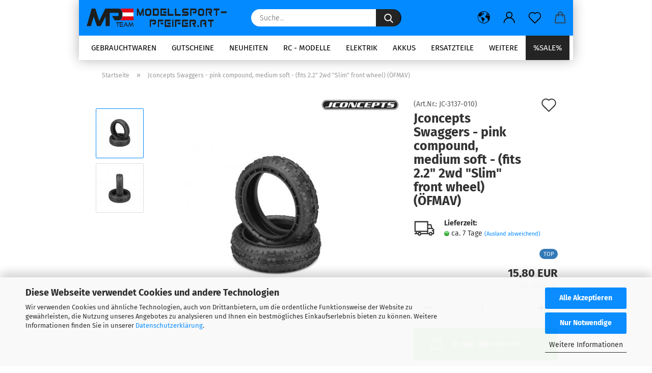

--- FILE ---
content_type: text/html; charset=utf-8
request_url: https://www.modellsport-pfeifer.at/produkte-nach-herstellern/jconcepts-swaggers-pink-compound-medium-soft-fits-2-2-2wd-slim-front-wheel-oefmav.html
body_size: 27892
content:





	<!DOCTYPE html>
	<html xmlns="http://www.w3.org/1999/xhtml" dir="ltr" lang="de">
		
			<head>
				
					
					<!--

					=========================================================
					Shopsoftware by Gambio GmbH (c) 2005-2021 [www.gambio.de]
					=========================================================

					Gambio GmbH offers you highly scalable E-Commerce-Solutions and Services.
					The Shopsoftware is redistributable under the GNU General Public License (Version 2) [http://www.gnu.org/licenses/gpl-2.0.html].
					based on: E-Commerce Engine Copyright (c) 2006 xt:Commerce, created by Mario Zanier & Guido Winger and licensed under GNU/GPL.
					Information and contribution at http://www.xt-commerce.com

					=========================================================
					Please visit our website: www.gambio.de
					=========================================================

					-->
				

                
    

                    <meta name="google-site-verification" content="KlD0alvGx3idSyvJIp9eWi_K0Yc2-yduaPU6rZMChYg" />
                

				
					<meta name="viewport" content="width=device-width, initial-scale=1, minimum-scale=1.0" />
				

				
					<meta http-equiv="Content-Type" content="text/html; charset=utf-8" />
		<meta name="language" content="de" />
		<meta name="keywords" content="Modellbau,Modellauto,Modellsport,Fernsteuerung,RC-Modellauto,Modellsport Vorarlberg,Modellauto Vorarlberg,Associated,Schuhmacher,Ruddog,Serpent,Modellsport Pfeifer,Modellbau Österreich,Österreich,Sanwa,Reedy,Traxxas,Buggy,Crawler,Akku,Modellautosport,Fahrtenregler,1:10,1:12,1:8,EFAC Hohenems,EFAC-Hohenems,EFAC,Rennstrecke,SANWA,Intellect,Ruddog,Team Associated,Team Associated RC10,SRT,KoPropo,Kopropo,Cactus,Mini Dart,Mini Pin,Staggered,Proline,EDS,Element,Element RC,Mugen Seiki,Intellect,IP-Intellect,Schumacher Cactus,Schumacher Mini Dart,Schumacher Cactus,Schumacher Cut Stagger,Einlagen,Felgen,Reifen,Off Road,Trial,2WD,4WD,Truck,Superkleber,Reifenkleber,Sender,Empfänger,Brushless Motor,Regler,ESC,Mignon,NIMH,LIPO,LIPO-HV,LIPOHV,Lipohv,Sweep,Matrix,ORCA,Revolution Design,Iris ONE Competiton Touring Car,Iris ONE,Iris,Ersatzteile,Tuning,Tuningteile,CAT L1-R,XRAY XB4C'23,XRAY,SWORKz,sworkz,AE90034,360012,Team Associated RC8B4e Team Kit,RUDDOG Metric Hex and Nut 1/4&quot; Power Tool Wrench Set 1.5 | 2.0 | 5.5 | 7.0mm,AE90034,Team Associated,RC10B74.2D,Team Kit,AE90037,Team Associated RC10T6.4 Team Kit,AE70004,Junsi iCharger,Junsi,iCharger,TP440236WH,TPRO,TPRO 1/10 TC Racing Räder „High Grip“ (4),TPRO 1/10 TC Racing Räder,CS,ELCERAM,NITRIDE,ELC001,Elceram,Elceram Österreich,Nitride,Austria,SkyRC Q200 Neo,SkyRC Differential Analyzer,Differential Analyzer,LD3,LD3M,LD3,LD3S,Cougar,Mod Spec,Dirt Spec,Stock Spec,RC4VVJD00072,1/14 Scale DXR2 Hydraulic Earth Dozer RTR weiß RC4WD,RC4WD,Hagberg,Hottrace,Team Associated RC10CC Classic Clear Edition Kit,AE6004,RC10CC,U6901,Fusion Slim,Hobao,Hobao RC,Shop,RC-Shop,LRP,NOSRAM,RC10 B7,AE90041,AE90042,AE90043,Clear Edition Kit,XRAY XB2C'24,320015,XB2D'24,320016,RC10B7 Body,RC10B7 Rear Wing,RC10B7 Front Wing,AE92425,AE92424,AE92492,AE92422,AE92423,SRG PGS-LH II,SAN107A54479A,Empfänger Gehäuse,SAN107A41302A,NOSRAM N22 Stock Spec 13.5T - 30° Fixed Timing,920211,X22 Stock Spec 13.5T - 30° Fixed Timing,520211,Hobbywing Goldkontakt Stecker Set 3.5mm 3 Paare,HW86070000,ORCA BP1001 Blinky Pro Brushless Speed Controller 13.5T,OR-BP1001-13.5T-ETS,ORCA Modtreme 2,ORCA Blitreme 3,ORCA OE1 MK2 PRO ESC,ES24OE1MKII,ORCA ORCA OE1-1S MK2 PRO 1/12 ESC,ES23OE11SM2,HW30502002,Hobbywing LCD Programmierbox Pro für Xerun, Ezrun und Platinum,FX132 Nomad rot RTR FURITEK 1/32 Brushless RC Crawler Kit,FUR2511,FX132 Trail Raider grün RTR FURITEK 1/32 Brushless RC Crawler Kit,FUR2512,Contact RC - V3 Reifenschleifmaschine für Moosgummireifen,J015,Contact 1/12 Truer Arbor,J011,Contact 1/10 Truer Arbor,J009,Contact F1 Truer Arbor,J013,Contact 1/8 Truer Arbor,J010,CRC Pro-Cut vorn 1/12 auf HR-38 Felge,CRC Pro-Cut hinten 1/12 auf HR-38 Felge,FX132 MT ETNA schwarz RTR FURITEK 1/32 Brushless RC Crawler Kit,FUR2510,CAYMAN PRO SZK 4X4 mit TX/RX FURITEK Brushless 1/24 Premium RC Crawler,FUR2506,RUDDOG Racing RR36X Pre-glued TC Asphalt Tires (4pcs),RP-0700,Bittydesign Eptron 1/10 190mm TC clear body - Light weight / Ultra Lite,BDTC-190ETR,BDTC-ETRULT,SkyRC Programmier Box für Torro Fahrtenregler,SK300079-01,JConcepts Fuzz Bite - pink compound (Fits  SCT 3.0&quot; x 2.2&quot; wheel),JCO3192-010,Ritzel-Baum klein 20-47 Zähne CRC (inklusive Ritzel),CRC5016,Ritzel-Baum groß 48-69 Zähne CRC (inklusive Ritzel),CRC5018,Set Of 28 Alu Pinions 48DP With Caddy 15T ~ 42T,AM180019,Elektrischer Schraubendreher H-SPEED,HSP0042,Team Associated RC10B6.4CC Collector's Clear Edition Kit,AE90043,JCO0340,Jconcepts F2 - XRAY XB4 w/ Aero wing,JCO0340L,XLP SPRING-SET PROGRESSIVE,308164,XLP SPRING-SET PROGRESSIVE C=2.4-2.7 (2) XRAY,XLP SPRING-SET PROGRESSIVE C=2.5-2.8 (2) XRAY,308165,XLP SPRING-SET PROGRESSIVE C=2.6-2.9 (2) XRAY,308166,XLP SPRING-SET C=2.5 (2) XRAY,308175,CONTACT Reifen-Feile zum Reifenschleifen,CONJ021,Ladekabel,Ladekabel Futaba auf XT60 H-SPEED,HSPC042.5.5mm Steckschlüssel kurz H-SPEED,HSPZ010,CRC Reifen-Schleifbrett,Sandpapier,CRC5010,1/14 Scale Earth Mover ZW370 Hydraulic Radlader RC4WD Limited Edition,RC4VVJD00070.1/14 Scale DXR2 Hydraulic Earth Dozer RC4WD Limited Edition,RC4VVJD00071,Ritzelhalter,MST700011,Intellect PT2 8800mAh 120C 3.8V 1S Long Runtime Graphene 1/12 Pack LiHV,IP-CC1S8800PT2,Gummiabdichtungen für Empfänger SANWA,SAN107A40741A,RC10B7 Body,AE92422,AE92423,RC10B7 Rear Wing,7in,clear,RC10B7 Front Wing,AE92425,ORCA Blitreme 2 17.5T Brushless Motor ETS APPROVED,OR-MO18BT54175-ETS,ORCA BP1001 Blinky Pro Brushless Speed Controller 17.5T ETS APPROVED,OR-BP1001-17.5T-ETS,ORCA Blitreme 2 Brushless Motor 21.5T ETS APPROVED,OR-MO18BT54215-ETS,ORCA BP1001 Blinky Pro Brushless Speed Controller 21.5T ETS APPROVED,OR-BP1001-21.5T-ETS,RUDDOG RR492 2.4GHz 4-Channel FH5 Receiver Compatible with Sanwa FH5 | FH5U,RP-0763,XRAY X4'24,RC10CC Classic Clear Edition Kit,AE6004,6004,MUGB2001,2001,Associated B7,Hobbywing Xerun XR10 Stock Spec Brushless Regler 100A,2s LiPo,BEC 5A,HW30112402,920211,NOSRAM N22 Stock Spec 13.5T - 30° Fixed Timing,NOSRAM,Nosram,ETS,RC10CC Classic Clear Edition,kaufen,Kaufen,Lagernd,Lagerware,Würth,Bremsenreiniger,Bremsenreiniger XXL,RC10CC,Ferngesteuerte Modellauto,Ferngesteuerte Modellautos,Ferngelenkte Modellautos,Ferngesteuerte Auto,Ferngesteuerte Autos,Funkfernbedienung,X4F'24,X4F'24 - 1/10 LUXURY ELECTRIC TC FWD XRAY,300203,Idler Gear,B7,RC10 B7,HW30112600,Hobbywing Xerun XR10 Pro Brushless Regler Schwarz 160A, 2-3s LiPo,HW30112618,Hobbywing Xerun XR10 Pro WP Brushless Regler 160A,2s LiPo,Acetal Idler Gear,Idler Gear,Idler,Acetal,Robinson Racing Products,Robinson,RR,2326,PowerHD,MD10061,MODSTER,Modster,Mini-z,mini-z,Kyosho,Circuit 30,Hobbywing Xerun XR10 Pro G3X Brushless Regler 160A, 2s LiPo,HW30112620,Hobbywing Xerun XR10 Pro G3 Brushless Regler 160A, 2s LiPo,HW30112619,PROTEKRC,Protek RC,Cayote,CAYOTE,CAYOTERC,CAYOTE RC,Cayote RC,SkyRC SR5 Super-Rider RC Motorrad,SK700001,40th Anniversary Green Edition,AE6010,Team Associated RC10 Jay Halsey Edition Kit,AE6008,Jay Halsey,JC-3152-010,Fuzz Bite,XB2C'25,XRA320018,320018,Xtreme Aerodynamics,Xtreme,Reedy Quasar Pro Battery Chargers,Reedy Quasar,Quasar,Kyosho,KYOSHO,OPTIMA,OPTIMA MID,TURBO OPTIMA MID,TURBO OPTIMA MID SPEZIAL,ULTIMA,Xerun XR10 Pro G3,XERUN,CREST,CREST Modified,Sparkoracing,Sparko,X4F'26,300205,NITRIDE 1/10 Competition Brushless-Regler ELCERAM,X4F'26,300205,XB2C'25,Team Associated RC10B84 Team Kit,RC10B84,Quasar,803053,Hudy803053,C3-28," />
		<title>Jconcepts Swaggers - pink compound, medium soft - (fits 2.2&quot; 2wd &quot;Slim&quot; front wheel) (ÖFMAV)Modellsport Pfeifer</title>
		<meta property="og:title" content="Jconcepts Swaggers - pink compound, medium soft - (fits 2.2&quot; 2wd &quot;Slim&quot; front wheel) (&Ouml;FMAV)" />
		<meta property="og:site_name" content="Modellsport Pfeifer" />
		<meta property="og:locale" content="de_DE" />
		<meta property="og:type" content="product" />
		<meta property="og:description" content="Jconcepts Swaggers - pink compound, medium soft - (fits 2.2&quot; 2wd &quot;Slim&quot; front wheel) (ÖFMAV)" />
		<meta property="og:image" content="https://www.modellsport-pfeifer.at/images/product_images/info_images/JCO3137-010-1.jpg" />
		<meta property="og:image" content="https://www.modellsport-pfeifer.at/images/product_images/info_images/JCO3137-010-2.jpg" />

				

								
									

				
					<base href="https://www.modellsport-pfeifer.at/" />
				

				
											
							<link rel="shortcut icon" href="https://www.modellsport-pfeifer.at/images/logos/favicon.ico" type="image/x-icon" />
						
									

				
									

				
					                        
                            <link id="main-css" type="text/css" rel="stylesheet" href="public/theme/styles/system/main.min.css?bust=1768675179" />
                        
									

				
					<meta name="robots" content="index,follow" />
		<link rel="canonical" href="https://www.modellsport-pfeifer.at/produkte-nach-herstellern/jconcepts-swaggers-pink-compound-medium-soft-fits-2-2-2wd-slim-front-wheel-oefmav.html" />
		<meta property="og:url" content="https://www.modellsport-pfeifer.at/produkte-nach-herstellern/jconcepts-swaggers-pink-compound-medium-soft-fits-2-2-2wd-slim-front-wheel-oefmav.html">
		<script src="https://cdn.gambiohub.com/sdk/1.2.0/dist/bundle.js"></script><script>var payPalText = {"ecsNote":"Bitte w\u00e4hlen Sie ihre gew\u00fcnschte PayPal-Zahlungsweise.","paypalUnavailable":"PayPal steht f\u00fcr diese Transaktion im Moment nicht zur Verf\u00fcgung.","errorContinue":"weiter","continueToPayPal":"Weiter mit","errorCheckData":"Es ist ein Fehler aufgetreten. Bitte \u00fcberpr\u00fcfen Sie Ihre Eingaben."};var payPalButtonSettings = {"env":"live","commit":false,"style":{"label":"checkout","shape":"rect","color":"gold","layout":"vertical","tagline":false},"locale":"","fundingCardAllowed":true,"fundingELVAllowed":true,"fundingCreditAllowed":false,"createPaymentUrl":"https:\/\/www.modellsport-pfeifer.at\/shop.php?do=PayPalHub\/CreatePayment&initiator=ecs","authorizedPaymentUrl":"https:\/\/www.modellsport-pfeifer.at\/shop.php?do=PayPalHub\/AuthorizedPayment&initiator=ecs","checkoutUrl":"https:\/\/www.modellsport-pfeifer.at\/shop.php?do=PayPalHub\/RedirectGuest","useVault":false,"jssrc":"","partnerAttributionId":"","createOrderUrl":"https:\/\/www.modellsport-pfeifer.at\/shop.php?do=PayPalHub\/CreateOrder&initiator=ecs","getOrderUrl":"https:\/\/www.modellsport-pfeifer.at\/shop.php?do=PayPalHub\/GetOrder","approvedOrderUrl":"https:\/\/www.modellsport-pfeifer.at\/shop.php?do=PayPalHub\/ApprovedOrder&initiator=ecs","paymentApproved":false,"developmentMode":false,"cartAmount":0};var jsShoppingCart = {"languageCode":"de","verifySca":"https:\/\/www.modellsport-pfeifer.at\/shop.php?do=PayPalHub\/VerifySca","totalAmount":"0.00","currency":"EUR","env":"live","commit":false,"style":{"label":"checkout","shape":"rect","color":"gold","layout":"vertical","tagline":false},"locale":"","fundingCardAllowed":true,"fundingELVAllowed":true,"fundingCreditAllowed":false,"createPaymentUrl":"https:\/\/www.modellsport-pfeifer.at\/shop.php?do=PayPalHub\/CreatePayment&initiator=ecs","authorizedPaymentUrl":"https:\/\/www.modellsport-pfeifer.at\/shop.php?do=PayPalHub\/AuthorizedPayment&initiator=ecs","checkoutUrl":"https:\/\/www.modellsport-pfeifer.at\/shop.php?do=PayPalHub\/RedirectGuest","useVault":false,"jssrc":"","partnerAttributionId":"","createOrderUrl":"https:\/\/www.modellsport-pfeifer.at\/shop.php?do=PayPalHub\/CreateOrder&initiator=ecs","getOrderUrl":"https:\/\/www.modellsport-pfeifer.at\/shop.php?do=PayPalHub\/GetOrder","approvedOrderUrl":"https:\/\/www.modellsport-pfeifer.at\/shop.php?do=PayPalHub\/ApprovedOrder&initiator=ecs","paymentApproved":false,"developmentMode":false,"cartAmount":0};var payPalBannerSettings = {"useVault":false,"jssrc":"","partnerAttributionId":"","positions":{"cartBottom":{"placement":"cart","style":{"layout":"","logo":{"type":""},"text":{"color":""},"color":"","ratio":""}},"product":{"placement":"product","style":{"layout":"","logo":{"type":""},"text":{"color":""},"color":"","ratio":""}}},"currency":"EUR","cartAmount":0,"productsPrice":15.800000000000001};</script><script id="paypalconsent" type="application/json">{"purpose_id":null}</script><script src="GXModules/Gambio/Hub/Shop/Javascript/PayPalLoader.js?v=1764777409" async></script><link rel="stylesheet" href="https://cdn.gambiohub.com/sdk/1.2.0/dist/css/gambio_hub.css">
				

				
									

			</head>
		
		
			<body class="page-product-info"
				  data-gambio-namespace="https://www.modellsport-pfeifer.at/public/theme/javascripts/system"
				  data-jse-namespace="https://www.modellsport-pfeifer.at/JSEngine/build"
				  data-gambio-controller="initialize"
				  data-gambio-widget="input_number responsive_image_loader transitions image_maps modal history dropdown core_workarounds anchor"
				  data-input_number-separator=","
					>

				
					
				

				
									

				
									
		




	



	
		<div id="outer-wrapper" >
			
				<header id="header" class="navbar">
					
		


	<div class="inside">

		<div class="row">

		
												
			<div class="navbar-header">
									
							
		<a class="navbar-brand" href="https://www.modellsport-pfeifer.at/" title="Modellsport Pfeifer">
			<img id="main-header-logo" class="img-responsive" src="https://www.modellsport-pfeifer.at/images/logos/pfeifer-mpracing-logo_logo.png" alt="Modellsport Pfeifer-Logo">
		</a>
	
					
								
					
	
	
		
	
				<button type="button" class="navbar-toggle cart-icon" data-toggle="cart">
			<svg width="24" xmlns="http://www.w3.org/2000/svg" viewBox="0 0 40 40"><defs><style>.cls-1{fill:none;}</style></defs><title>cart</title><g id="Ebene_2" data-name="Ebene 2"><g id="Ebene_1-2" data-name="Ebene 1"><path d="M31,13.66a1.08,1.08,0,0,0-1.07-1H26.08V11.28a6.31,6.31,0,0,0-12.62,0v1.36H9.27a1,1,0,0,0-1,1L5.21,32A3.8,3.8,0,0,0,9,35.8H30.19A3.8,3.8,0,0,0,34,31.94Zm-15.42-1V11.28a4.2,4.2,0,0,1,8.39,0v1.35Zm-1.06,5.59a1.05,1.05,0,0,0,1.06-1.06v-2.4H24v2.4a1.06,1.06,0,0,0,2.12,0v-2.4h2.84L31.86,32a1.68,1.68,0,0,1-1.67,1.68H9a1.67,1.67,0,0,1-1.68-1.61l2.94-17.31h3.19v2.4A1.06,1.06,0,0,0,14.51,18.22Z"/></g></g></svg>
			<span class="cart-products-count hidden">
            0
        </span>
		</button>
	

				
			</div>
			
											
		

		
							






	<div class="navbar-search collapse">

		
			<form role="search" action="advanced_search_result.php" method="get" data-gambio-widget="live_search">

				<div class="navbar-search-input-group input-group">
					<input type="text" id="search-field-input" name="keywords" placeholder="Suche..." class="form-control search-input" autocomplete="off" />
					
						<button aria-label="Suche..." type="submit">
							<img src="public/theme/images/svgs/search.svg" class="gx-search-input svg--inject" alt="search icon">
						</button>
					
                    <label for="search-field-input" class="control-label sr-only">Suche...</label>
					

				</div>


									<input type="hidden" value="1" name="inc_subcat" />
				
				<div class="search-result-container"></div>

			</form>
		
	</div>


					

		
					

		
    		<!-- layout_header honeygrid -->
												<div class="navbar-secondary hidden-xs">
								





	<div id="topbar-container">
						
		
					

		
			<div class="">
				
				<nav class="navbar-inverse"  data-gambio-widget="menu link_crypter" data-menu-switch-element-position="false" data-menu-events='{"desktop": ["click"], "mobile": ["click"]}' data-menu-ignore-class="dropdown-menu">
					<ul class="nav navbar-nav">

						
													

						
													

						
													

						
													

						
													

						
													

													<li class="dropdown navbar-topbar-item first">

								
																			
											<a href="#" aria-label="Lieferland" title="Lieferland" role="button" class="dropdown-toggle" data-toggle-hover="dropdown">
												
													<span class="hidden-xs">
												
																											
														<svg width="24" xmlns="http://www.w3.org/2000/svg" viewBox="0 0 40 40"><defs><style>.cls-1{fill:none;}</style></defs><title></title><g id="Ebene_2" data-name="Ebene 2"><g id="Ebene_1-2" data-name="Ebene 1"><polygon points="27.01 11.12 27.04 11.36 26.68 11.43 26.63 11.94 27.06 11.94 27.63 11.88 27.92 11.53 27.61 11.41 27.44 11.21 27.18 10.8 27.06 10.21 26.58 10.31 26.44 10.52 26.44 10.75 26.68 10.91 27.01 11.12"/><polygon points="26.6 11.31 26.62 10.99 26.34 10.87 25.94 10.96 25.65 11.44 25.65 11.74 25.99 11.74 26.6 11.31"/><path d="M18.47,12.66l-.09.22H18v.22h.1l0,.11.25,0,.16-.1.05-.21h.21l.08-.17-.19,0Z"/><polygon points="17.38 13.05 17.37 13.27 17.67 13.24 17.7 13.03 17.52 12.88 17.38 13.05"/><path d="M35.68,19.83a12.94,12.94,0,0,0-.07-1.39,15.83,15.83,0,0,0-1.06-4.35l-.12-.31a16,16,0,0,0-3-4.63l-.25-.26c-.24-.25-.48-.49-.73-.72a16,16,0,0,0-21.59.07,15.08,15.08,0,0,0-1.83,2,16,16,0,1,0,28.21,13.5c.08-.31.14-.62.2-.94a16.2,16.2,0,0,0,.25-2.8C35.69,19.94,35.68,19.89,35.68,19.83Zm-3-6.39.1-.1c.12.23.23.47.34.72H33l-.29,0Zm-2.31-2.79V9.93c.25.27.5.54.73.83l-.29.43h-1L29.73,11ZM11.06,8.87v0h.32l0-.1h.52V9l-.15.21h-.72v-.3Zm.51.72.35-.06s0,.32,0,.32l-.72.05-.14-.17Zm22.12,6.35H32.52l-.71-.53-.75.07v.46h-.24l-.26-.19-1.3-.33v-.84l-1.65.13L27.1,15h-.65l-.32,0-.8.44v.83l-1.62,1.17.14.51h.33l-.09.47-.23.09,0,1.24,1.41,1.6h.61l0-.1H27l.32-.29h.62l.34.34.93.1-.12,1.23,1,1.82-.54,1,0,.48.43.43v1.17l.56.76v1h.49a14.67,14.67,0,0,1-24.9-15V13.8l.52-.64c.18-.35.38-.68.59-1l0,.27-.61.74c-.19.35-.36.72-.52,1.09v.84l.61.29v1.16l.58,1,.48.08.06-.35-.56-.86-.11-.84h.33l.14.86.81,1.19L8.31,18l.51.79,1.29.31v-.2l.51.07,0,.37.4.07.62.17.88,1,1.12.09.11.91-.76.54,0,.81-.11.5,1.11,1.4.09.47s.4.11.45.11.9.65.9.65v2.51l.31.09-.21,1.16.51.68-.09,1.15.67,1.19.87.76.88,0,.08-.29-.64-.54,0-.27.11-.32,0-.34h-.44l-.22-.28.36-.35,0-.26-.4-.11,0-.25.58-.08.87-.42.29-.54.92-1.17-.21-.92L20,27l.84,0,.57-.45.18-1.76.63-.8.11-.52-.57-.18-.38-.62H20.09l-1-.39,0-.74L18.67,21l-.93,0-.53-.84-.48-.23,0,.26-.87.05-.32-.44-.9-.19-.74.86-1.18-.2-.08-1.32-.86-.14.35-.65-.1-.37-1.12.75-.71-.09-.25-.55.15-.57.39-.72.9-.45H13.1v.53l.63.29L13.67,16l.45-.45L15,15l.06-.42L16,13.6l1-.53L16.86,13l.65-.61.24.06.11.14.25-.28.06,0-.27,0-.28-.09v-.27l.15-.12h.32l.15.07.12.25.16,0v0h0L19,12l.07-.22.25.07v.24l-.24.16h0l0,.26.82.25h.19v-.36l-.65-.29,0-.17.54-.18,0-.52-.56-.34,0-.86-.77.37h-.28l.07-.65-1-.25L17,9.83v1l-.78.25-.31.65-.34.06v-.84l-.73-.1-.36-.24-.15-.53,1.31-.77.64-.2.06.43h.36l0-.22.37-.05V9.17l-.16-.07,0-.22.46,0,.27-.29,0,0h0l.09-.09,1-.12.43.36L18,9.28l1.42.33.19-.47h.62l.22-.42L20,8.61V8.09l-1.38-.61-.95.11-.54.28,0,.68-.56-.08-.09-.38.54-.49-1,0-.28.09L15.68,8l.37.06L16,8.39l-.62,0-.1.24-.9,0a2.22,2.22,0,0,0-.06-.51l.71,0,.54-.52-.3-.15-.39.38-.65,0-.39-.53H13L12.12,8h.79l.07.24-.2.19.88,0,.13.32-1,0-.05-.24-.62-.14-.33-.18h-.74A14.66,14.66,0,0,1,29.38,9l-.17.32-.68.26-.29.31.07.36.35,0,.21.53.6-.24.1.7h-.18l-.49-.07-.55.09-.53.75-.76.12-.11.65.32.07-.1.42-.75-.15-.69.15-.15.39.12.8.41.19h.68l.46,0,.14-.37.72-.93.47.1.47-.42.08.32,1.15.78-.14.19-.52,0,.2.28.32.07.37-.16V14l.17-.09-.13-.14-.77-.42-.2-.57h.64l.2.2.55.47,0,.57.57.61.21-.83.39-.22.08.68.38.42h.76a12.23,12.23,0,0,1,.4,1.16ZM12.42,11.27l.38-.18.35.08-.12.47-.38.12Zm2,1.1v.3h-.87l-.33-.09.08-.21.42-.18h.58v.18Zm.41.42v.29l-.22.14-.27,0v-.48Zm-.25-.12v-.35l.3.28Zm.14.7v.29l-.21.21h-.47l.08-.32.22,0,0-.11Zm-1.16-.58h.48l-.62.87-.26-.14.06-.37Zm2,.48v.29h-.46L15,13.37v-.26h0Zm-.43-.39.13-.14.23.14-.18.15Zm18.79,3.8,0-.06c0,.09,0,.17.05.25Z"/><path d="M6.18,13.8v.45c.16-.37.33-.74.52-1.09Z"/></g></g></svg>
														
																									

												<span class="topbar-label"></span>
											</span>
												
												
													<span class="visible-xs-block">
												<span class="topbar-label">&nbsp;Lieferland</span>
											</span>
												
											</a>
										
																	

								<ul class="level_2 dropdown-menu">
									<li>
										
											<form action="/produkte-nach-herstellern/jconcepts-swaggers-pink-compound-medium-soft-fits-2-2-2wd-slim-front-wheel-oefmav.html" method="POST" class="form-horizontal">

												
																									

												
																									

												
																											
															<div class="form-group">
																<label for="countries-switch-dropdown" style="display: inline">Lieferland
																    
	<select id="countries-switch-dropdown" name="switch_country" class="form-control">
					
				<option value="DE" >Deutschland</option>
			
					
				<option value="FR" >Frankreich</option>
			
					
				<option value="AT" selected>Österreich</option>
			
					
				<option value="CH" >Schweiz</option>
			
			</select>

                                                                </label>
															</div>
														
																									

												
													<div class="dropdown-footer row">
														<input type="submit" class="btn btn-primary btn-block" value="Speichern" title="Speichern" />
													</div>
												

												

											</form>
										
									</li>
								</ul>
							</li>
						
						
																								
										<li class="dropdown navbar-topbar-item">
											<a title="Anmeldung" href="/produkte-nach-herstellern/jconcepts-swaggers-pink-compound-medium-soft-fits-2-2-2wd-slim-front-wheel-oefmav.html#" class="dropdown-toggle" data-toggle-hover="dropdown" role="button" aria-label="Login">
												
																											
															<span class="language-code hidden-xs">
														<svg width="24" xmlns="http://www.w3.org/2000/svg" viewBox="0 0 40 40"><defs><style>.cls-1{fill:none;}</style></defs><title></title><g id="Ebene_2" data-name="Ebene 2"><g id="Ebene_1-2" data-name="Ebene 1"><path d="M30.21,24.43a15,15,0,0,0-5.68-3.56,8.64,8.64,0,1,0-9.78,0,15,15,0,0,0-5.68,3.56A14.87,14.87,0,0,0,4.7,35H7a12.61,12.61,0,0,1,25.22,0h2.34A14.88,14.88,0,0,0,30.21,24.43ZM19.64,20.06A6.31,6.31,0,1,1,26,13.75,6.31,6.31,0,0,1,19.64,20.06Z"/></g></g></svg>
													</span>
															<span class="visible-xs-inline">
														<span class="fa fa-user-o"></span>
													</span>
														
																									

												<span class="topbar-label">Login</span>
											</a>
											




	<ul class="dropdown-menu dropdown-menu-login arrow-top">
		
			<li class="arrow"></li>
		
		
		
			<li class="dropdown-header hidden-xs">Login</li>
		
		
		
			<li>
				<form action="https://www.modellsport-pfeifer.at/login.php?action=process" method="post" class="form-horizontal">
					<input type="hidden" name="return_url" value="https://www.modellsport-pfeifer.at/produkte-nach-herstellern/jconcepts-swaggers-pink-compound-medium-soft-fits-2-2-2wd-slim-front-wheel-oefmav.html">
					<input type="hidden" name="return_url_hash" value="29237620befe393abf92b373cf358c31f8b33eee8de3f3325e65aef63c9ffa5c">
					
						<div class="form-group">
                            <label for="box-login-dropdown-login-username" class="form-control sr-only">E-Mail</label>
							<input
                                autocomplete="username"
                                type="email"
                                id="box-login-dropdown-login-username"
                                class="form-control"
                                placeholder="E-Mail"
                                name="email_address"
                                aria-label="E-Mail"
                                oninput="this.setCustomValidity('')"
                                oninvalid="this.setCustomValidity('Bitte geben Sie eine korrekte Emailadresse ein')"
                            />
						</div>
					
					
                        <div class="form-group password-form-field" data-gambio-widget="show_password">
                            <label for="box-login-dropdown-login-password" class="form-control sr-only">Passwort</label>
                            <input autocomplete="current-password" type="password" id="box-login-dropdown-login-password" class="form-control" placeholder="Passwort" name="password" />
                            <button class="btn show-password hidden" type="button">
                                <i class="fa fa-eye" aria-hidden="true"></i>
                                <span class="sr-only">Toggle Password View</span>
                            </button>
                        </div>
					
					
						<div class="dropdown-footer row">
							
	
								
									<input type="submit" class="btn btn-primary btn-block" value="Anmelden" />
								
								<ul>
									
										<li>
											<a title="Konto erstellen" href="https://www.modellsport-pfeifer.at/shop.php?do=CreateRegistree">
												Konto erstellen
											</a>
										</li>
									
									
										<li>
											<a title="Passwort vergessen?" href="https://www.modellsport-pfeifer.at/password_double_opt.php">
												Passwort vergessen?
											</a>
										</li>
									
								</ul>
							
	

	
						</div>
					
				</form>
			</li>
		
	</ul>


										</li>
									
																					

						
															
									<li class="navbar-topbar-item">
										<a href="https://www.modellsport-pfeifer.at/wish_list.php" aria-label="Merkzettel" class="dropdown-toggle" title="Merkzettel anzeigen">
											
																									
														<span class="language-code hidden-xs">
													<svg width="24" xmlns="http://www.w3.org/2000/svg" viewBox="0 0 40 40"><defs><style>.cls-1{fill:none;}</style></defs><title></title><g id="Ebene_2" data-name="Ebene 2"><g id="Ebene_1-2" data-name="Ebene 1"><path d="M19.19,36a1.16,1.16,0,0,0,1.62,0l12.7-12.61A10,10,0,0,0,20,8.7,10,10,0,0,0,6.5,23.42ZM8.12,10.91a7.6,7.6,0,0,1,5.49-2.26A7.46,7.46,0,0,1,19,10.88l0,0,.18.18a1.15,1.15,0,0,0,1.63,0l.18-.18A7.7,7.7,0,0,1,31.89,21.79L20,33.58,8.12,21.79A7.74,7.74,0,0,1,8.12,10.91Z"/></g></g></svg>
												</span>
														<span class="visible-xs-inline">
													<span class="fa fa-heart-o"></span>
												</span>
													
																							

											<span class="topbar-label">Merkzettel</span>
										</a>
									</li>
								
													

						<li class="dropdown navbar-topbar-item topbar-cart" data-gambio-widget="cart_dropdown">
						<a
								title="Warenkorb"
								aria-label="Warenkorb"
                                role="button"
								class="dropdown-toggle"
								href="/produkte-nach-herstellern/jconcepts-swaggers-pink-compound-medium-soft-fits-2-2-2wd-slim-front-wheel-oefmav.html#"
	                            data-toggle="cart"
						>
						<span class="cart-info-wrapper">
							
								<!-- layout_header_SECONDARY_NAVIGATION.html malibu -->
																	
									<svg width="24" xmlns="http://www.w3.org/2000/svg" viewBox="0 0 40 40"><defs><style>.cls-1{fill:none;}</style></defs><title></title><g id="Ebene_2" data-name="Ebene 2"><g id="Ebene_1-2" data-name="Ebene 1"><path d="M31,13.66a1.08,1.08,0,0,0-1.07-1H26.08V11.28a6.31,6.31,0,0,0-12.62,0v1.36H9.27a1,1,0,0,0-1,1L5.21,32A3.8,3.8,0,0,0,9,35.8H30.19A3.8,3.8,0,0,0,34,31.94Zm-15.42-1V11.28a4.2,4.2,0,0,1,8.39,0v1.35Zm-1.06,5.59a1.05,1.05,0,0,0,1.06-1.06v-2.4H24v2.4a1.06,1.06,0,0,0,2.12,0v-2.4h2.84L31.86,32a1.68,1.68,0,0,1-1.67,1.68H9a1.67,1.67,0,0,1-1.68-1.61l2.94-17.31h3.19v2.4A1.06,1.06,0,0,0,14.51,18.22Z"/></g></g></svg>
									
															

							<span class="topbar-label">
								<br />
								<span class="products">
									0,00 EUR
								</span>
							</span>

							
																	<span class="cart-products-count edge hidden">
										
									</span>
															
						</span>
						</a>

				</li>

				
			</ul>
		</nav>
				
			</div>
		
	</div>


			</div>
					

		</div>

	</div>
    
    <div id="offcanvas-cart-overlay"></div>
    <div id="offcanvas-cart-content">

        <button aria-label="Warenkorb schließen" data-toggle="cart" class="offcanvas-cart-close c-hamburger c-hamburger--htx">
            <span></span>
            Menü
        </button>
        <!-- layout_header_cart_dropdown begin -->
        



	<ul class="dropdown-menu arrow-top cart-dropdown cart-empty">
		
			<li class="arrow"></li>
		
	
		
					
	
		
            <script>
            function ga4ViewCart() {
                console.log('GA4 is disabled');
            }
        </script>
    
			<li class="cart-dropdown-inside">
		
				
									
				
									
						<div class="cart-empty">
							Sie haben noch keine Artikel in Ihrem Warenkorb.
						</div>
					
								
			</li>
		
	</ul>
        <!-- layout_header_cart_dropdown end -->

    </div>









	<noscript>
		<div class="alert alert-danger noscript-notice" role="alert">
			JavaScript ist in Ihrem Browser deaktiviert. Aktivieren Sie JavaScript, um alle Funktionen des Shops nutzen und alle Inhalte sehen zu können.
		</div>
	</noscript>


    
                     
                                  


	<div id="categories">
		<div class="navbar-collapse collapse">
			
				<nav class="navbar-default navbar-categories" data-gambio-widget="menu">
					
                        <ul class="level-1 nav navbar-nav">
                             
                                                            
                                    <li class="level-1-child" data-id="207">
                                        
                                            <a class="dropdown-toggle" href="https://www.modellsport-pfeifer.at/gebrauchtwaren/" title="Gebrauchtwaren">
                                                
                                                    Gebrauchtwaren
                                                
                                                                                            </a>
                                        
                                        
                                                                                    
                                    </li>
                                
                                                            
                                    <li class="level-1-child" data-id="269">
                                        
                                            <a class="dropdown-toggle" href="https://www.modellsport-pfeifer.at/gutscheine/" title="Gutscheine">
                                                
                                                    Gutscheine
                                                
                                                                                            </a>
                                        
                                        
                                                                                    
                                    </li>
                                
                                                            
                                    <li class="dropdown level-1-child" data-id="100">
                                        
                                            <a class="dropdown-toggle" href="https://www.modellsport-pfeifer.at/neuheiten/" title="Neuheiten">
                                                
                                                    Neuheiten
                                                
                                                                                            </a>
                                        
                                        
                                                                                            
                                                    <ul data-level="2" class="level-2 dropdown-menu dropdown-menu-child">
                                                        
                                                            <li class="enter-category hidden-sm hidden-md hidden-lg show-more">
                                                                
                                                                    <a class="dropdown-toggle" href="https://www.modellsport-pfeifer.at/neuheiten/" title="Neuheiten">
                                                                        
                                                                            Neuheiten anzeigen
                                                                        
                                                                    </a>
                                                                
                                                            </li>
                                                        

                                                                                                                                                                                                                                                                                                                                                                                                                                                                                                                                                                                                                                                                                                                                                                                                        
                                                        
                                                                                                                            
                                                                    <li class="level-2-child">
                                                                        <a href="https://www.modellsport-pfeifer.at/neuheiten/neuheiten-2026/" title="Neuheiten 2026">
                                                                            Neuheiten 2026
                                                                        </a>
                                                                                                                                            </li>
                                                                
                                                                                                                            
                                                                    <li class="level-2-child">
                                                                        <a href="https://www.modellsport-pfeifer.at/neuheiten/neuheiten-2025/" title="Neuheiten 2025">
                                                                            Neuheiten 2025
                                                                        </a>
                                                                                                                                            </li>
                                                                
                                                                                                                            
                                                                    <li class="level-2-child">
                                                                        <a href="https://www.modellsport-pfeifer.at/neuheiten/neuheiten-2024/" title="Neuheiten 2024">
                                                                            Neuheiten 2024
                                                                        </a>
                                                                                                                                            </li>
                                                                
                                                            
                                                        
                                                        
                                                            <li class="enter-category hidden-more hidden-xs">
                                                                <a class="dropdown-toggle col-xs-6"
                                                                   href="https://www.modellsport-pfeifer.at/neuheiten/"
                                                                   title="Neuheiten">Neuheiten anzeigen</a>
                                                                <span class="close-menu-container col-xs-6">
                                                        <span class="close-flyout"><i class="fa fa-close"></i></span>
                                                    </span>
                                                            </li>
                                                        
                                                    </ul>
                                                
                                                                                    
                                    </li>
                                
                                                            
                                    <li class="dropdown level-1-child" data-id="1">
                                        
                                            <a class="dropdown-toggle" href="https://www.modellsport-pfeifer.at/rc-car/" title="RC - Modelle">
                                                
                                                    RC - Modelle
                                                
                                                                                            </a>
                                        
                                        
                                                                                            
                                                    <ul data-level="2" class="level-2 dropdown-menu dropdown-menu-child">
                                                        
                                                            <li class="enter-category hidden-sm hidden-md hidden-lg show-more">
                                                                
                                                                    <a class="dropdown-toggle" href="https://www.modellsport-pfeifer.at/rc-car/" title="RC - Modelle">
                                                                        
                                                                            RC - Modelle anzeigen
                                                                        
                                                                    </a>
                                                                
                                                            </li>
                                                        

                                                                                                                                                                                                                                                                                                                                                                                                                                                                                                                                                                                                                                                                                                                                                                                                                                                                                                                                                                                                                                                                                                                                                                                                                                                                                                        
                                                        
                                                                                                                            
                                                                    <li class="dropdown level-2-child">
                                                                        <a href="https://www.modellsport-pfeifer.at/rc-car/offroad-rc-cars/" title="Offroad RC - Cars">
                                                                            Offroad RC - Cars
                                                                        </a>
                                                                                                                                                    <ul  data-level="3" class="level-3 dropdown-menu dropdown-menu-child">
                                                                                <li class="enter-category">
                                                                                    <a href="https://www.modellsport-pfeifer.at/rc-car/offroad-rc-cars/" title="Offroad RC - Cars" class="dropdown-toggle">
                                                                                        Offroad RC - Cars anzeigen
                                                                                    </a>
                                                                                </li>
                                                                                                                                                                    
                                                                                        <li class="level-3-child">
                                                                                            <a href="https://www.modellsport-pfeifer.at/rc-car/offroad-rc-cars/ready-to-run-112/" title="Ready-to-Run">
                                                                                                Ready-to-Run
                                                                                            </a>
                                                                                        </li>
                                                                                    
                                                                                                                                                                    
                                                                                        <li class="level-3-child">
                                                                                            <a href="https://www.modellsport-pfeifer.at/rc-car/offroad-rc-cars/2wd-buggy/" title="2WD Buggy 1:10">
                                                                                                2WD Buggy 1:10
                                                                                            </a>
                                                                                        </li>
                                                                                    
                                                                                                                                                                    
                                                                                        <li class="level-3-child">
                                                                                            <a href="https://www.modellsport-pfeifer.at/rc-car/offroad-rc-cars/4wd-buggy/" title="4WD Buggy 1:10">
                                                                                                4WD Buggy 1:10
                                                                                            </a>
                                                                                        </li>
                                                                                    
                                                                                                                                                                    
                                                                                        <li class="level-3-child">
                                                                                            <a href="https://www.modellsport-pfeifer.at/rc-car/offroad-rc-cars/1-10-truck/" title="Truck 1:10">
                                                                                                Truck 1:10
                                                                                            </a>
                                                                                        </li>
                                                                                    
                                                                                                                                                                    
                                                                                        <li class="level-3-child">
                                                                                            <a href="https://www.modellsport-pfeifer.at/rc-car/offroad-rc-cars/short-course-372/" title="Short Course">
                                                                                                Short Course
                                                                                            </a>
                                                                                        </li>
                                                                                    
                                                                                                                                                                    
                                                                                        <li class="level-3-child">
                                                                                            <a href="https://www.modellsport-pfeifer.at/rc-car/offroad-rc-cars/elektro-modelle-1-8/" title="Elektro Modelle 1:8">
                                                                                                Elektro Modelle 1:8
                                                                                            </a>
                                                                                        </li>
                                                                                    
                                                                                                                                                                    
                                                                                        <li class="level-3-child">
                                                                                            <a href="https://www.modellsport-pfeifer.at/rc-car/offroad-rc-cars/elektro-modelle-1-8-ready-to-run/" title="Elektro Modelle 1:8 Ready-to-Run">
                                                                                                Elektro Modelle 1:8 Ready-to-Run
                                                                                            </a>
                                                                                        </li>
                                                                                    
                                                                                                                                                                    
                                                                                        <li class="level-3-child">
                                                                                            <a href="https://www.modellsport-pfeifer.at/rc-car/offroad-rc-cars/nitro-modelle-1-8/" title="Nitro Modelle 1:8">
                                                                                                Nitro Modelle 1:8
                                                                                            </a>
                                                                                        </li>
                                                                                    
                                                                                                                                                                    
                                                                                        <li class="level-3-child">
                                                                                            <a href="https://www.modellsport-pfeifer.at/rc-car/offroad-rc-cars/1-18/" title="Elektro Modelle 1:14 - 1:18">
                                                                                                Elektro Modelle 1:14 - 1:18
                                                                                            </a>
                                                                                        </li>
                                                                                    
                                                                                                                                                            </ul>
                                                                                                                                            </li>
                                                                
                                                                                                                            
                                                                    <li class="dropdown level-2-child">
                                                                        <a href="https://www.modellsport-pfeifer.at/rc-car/onroad-rc-cars/" title="Onroad RC-Cars">
                                                                            Onroad RC-Cars
                                                                        </a>
                                                                                                                                                    <ul  data-level="3" class="level-3 dropdown-menu dropdown-menu-child">
                                                                                <li class="enter-category">
                                                                                    <a href="https://www.modellsport-pfeifer.at/rc-car/onroad-rc-cars/" title="Onroad RC-Cars" class="dropdown-toggle">
                                                                                        Onroad RC-Cars anzeigen
                                                                                    </a>
                                                                                </li>
                                                                                                                                                                    
                                                                                        <li class="level-3-child">
                                                                                            <a href="https://www.modellsport-pfeifer.at/rc-car/onroad-rc-cars/onroad-1-10-rtr/" title="Ready-to-Run Onroad">
                                                                                                Ready-to-Run Onroad
                                                                                            </a>
                                                                                        </li>
                                                                                    
                                                                                                                                                                    
                                                                                        <li class="level-3-child">
                                                                                            <a href="https://www.modellsport-pfeifer.at/rc-car/onroad-rc-cars/onroad-1-12/" title="Onroad 1:12">
                                                                                                Onroad 1:12
                                                                                            </a>
                                                                                        </li>
                                                                                    
                                                                                                                                                                    
                                                                                        <li class="level-3-child">
                                                                                            <a href="https://www.modellsport-pfeifer.at/rc-car/onroad-rc-cars/tourenwagen-1-10/" title="Tourenwagen 1:10">
                                                                                                Tourenwagen 1:10
                                                                                            </a>
                                                                                        </li>
                                                                                    
                                                                                                                                                                    
                                                                                        <li class="level-3-child">
                                                                                            <a href="https://www.modellsport-pfeifer.at/rc-car/onroad-rc-cars/onroad-1-10-pan-car/" title="Onroad 1:10 Pan Car">
                                                                                                Onroad 1:10 Pan Car
                                                                                            </a>
                                                                                        </li>
                                                                                    
                                                                                                                                                                    
                                                                                        <li class="level-3-child">
                                                                                            <a href="https://www.modellsport-pfeifer.at/rc-car/onroad-rc-cars/onroad-1-24/" title="Onroad 1:24 - 1:28">
                                                                                                Onroad 1:24 - 1:28
                                                                                            </a>
                                                                                        </li>
                                                                                    
                                                                                                                                                                    
                                                                                        <li class="level-3-child">
                                                                                            <a href="https://www.modellsport-pfeifer.at/rc-car/onroad-rc-cars/onroad-1-8-pan-car/" title="Onroad 1:8 Pan Car">
                                                                                                Onroad 1:8 Pan Car
                                                                                            </a>
                                                                                        </li>
                                                                                    
                                                                                                                                                            </ul>
                                                                                                                                            </li>
                                                                
                                                                                                                            
                                                                    <li class="dropdown level-2-child">
                                                                        <a href="https://www.modellsport-pfeifer.at/rc-car/crawler/" title="Crawler">
                                                                            Crawler
                                                                        </a>
                                                                                                                                                    <ul  data-level="3" class="level-3 dropdown-menu dropdown-menu-child">
                                                                                <li class="enter-category">
                                                                                    <a href="https://www.modellsport-pfeifer.at/rc-car/crawler/" title="Crawler" class="dropdown-toggle">
                                                                                        Crawler anzeigen
                                                                                    </a>
                                                                                </li>
                                                                                                                                                                    
                                                                                        <li class="level-3-child">
                                                                                            <a href="https://www.modellsport-pfeifer.at/rc-car/crawler/baukaesten-107/" title="Baukästen">
                                                                                                Baukästen
                                                                                            </a>
                                                                                        </li>
                                                                                    
                                                                                                                                                                    
                                                                                        <li class="level-3-child">
                                                                                            <a href="https://www.modellsport-pfeifer.at/rc-car/crawler/ready-to-run/" title="Ready-to-Run">
                                                                                                Ready-to-Run
                                                                                            </a>
                                                                                        </li>
                                                                                    
                                                                                                                                                            </ul>
                                                                                                                                            </li>
                                                                
                                                                                                                            
                                                                    <li class="level-2-child">
                                                                        <a href="https://www.modellsport-pfeifer.at/rc-car/funktionsmodellbau/" title="Funktionsmodellbau">
                                                                            Funktionsmodellbau
                                                                        </a>
                                                                                                                                            </li>
                                                                
                                                                                                                            
                                                                    <li class="level-2-child">
                                                                        <a href="https://www.modellsport-pfeifer.at/rc-car/drohnen/" title="Drohnen">
                                                                            Drohnen
                                                                        </a>
                                                                                                                                            </li>
                                                                
                                                            
                                                        
                                                        
                                                            <li class="enter-category hidden-more hidden-xs">
                                                                <a class="dropdown-toggle col-xs-6"
                                                                   href="https://www.modellsport-pfeifer.at/rc-car/"
                                                                   title="RC - Modelle">RC - Modelle anzeigen</a>
                                                                <span class="close-menu-container col-xs-6">
                                                        <span class="close-flyout"><i class="fa fa-close"></i></span>
                                                    </span>
                                                            </li>
                                                        
                                                    </ul>
                                                
                                                                                    
                                    </li>
                                
                                                            
                                    <li class="dropdown level-1-child" data-id="10">
                                        
                                            <a class="dropdown-toggle" href="https://www.modellsport-pfeifer.at/elektronik/" title="Elektrik">
                                                
                                                    Elektrik
                                                
                                                                                            </a>
                                        
                                        
                                                                                            
                                                    <ul data-level="2" class="level-2 dropdown-menu dropdown-menu-child">
                                                        
                                                            <li class="enter-category hidden-sm hidden-md hidden-lg show-more">
                                                                
                                                                    <a class="dropdown-toggle" href="https://www.modellsport-pfeifer.at/elektronik/" title="Elektrik">
                                                                        
                                                                            Elektrik anzeigen
                                                                        
                                                                    </a>
                                                                
                                                            </li>
                                                        

                                                                                                                                                                                                                                                                                                                                                                                                                                                                                                                                                                                                                                                                                                                                                                                                                                                                                                                                                                                                                                                                                                                                                                                                                                                                                                                                                                                                                                                                                                                                                                                                                                                                                                                                                                                                                                                                                                                                                                                                                                                                                                                                                                                                                                                                                                                                                                                                                                                                                                                                                                                                                                                                                                                                                                                                                                                                                                                                                                                                                                                                                                                                                                                                                                                                                                        
                                                        
                                                                                                                            
                                                                    <li class="level-2-child">
                                                                        <a href="https://www.modellsport-pfeifer.at/elektronik/einsteiger-elektronik-set/" title="Einsteiger Elektronik Set">
                                                                            Einsteiger Elektronik Set
                                                                        </a>
                                                                                                                                            </li>
                                                                
                                                                                                                            
                                                                    <li class="dropdown level-2-child">
                                                                        <a href="https://www.modellsport-pfeifer.at/elektronik/fernsteuerungen-und-zubehoer/" title="Fernsteuerungen und Zubehör">
                                                                            Fernsteuerungen und Zubehör
                                                                        </a>
                                                                                                                                                    <ul  data-level="3" class="level-3 dropdown-menu dropdown-menu-child">
                                                                                <li class="enter-category">
                                                                                    <a href="https://www.modellsport-pfeifer.at/elektronik/fernsteuerungen-und-zubehoer/" title="Fernsteuerungen und Zubehör" class="dropdown-toggle">
                                                                                        Fernsteuerungen und Zubehör anzeigen
                                                                                    </a>
                                                                                </li>
                                                                                                                                                                    
                                                                                        <li class="level-3-child">
                                                                                            <a href="https://www.modellsport-pfeifer.at/elektronik/fernsteuerungen-und-zubehoer/empfaenger/" title="Empfänger">
                                                                                                Empfänger
                                                                                            </a>
                                                                                        </li>
                                                                                    
                                                                                                                                                                    
                                                                                        <li class="level-3-child">
                                                                                            <a href="https://www.modellsport-pfeifer.at/elektronik/fernsteuerungen-und-zubehoer/micro-empfaenger-fuer-1-28/" title="Micro Empfänger für 1:24 / 1:28">
                                                                                                Micro Empfänger für 1:24 / 1:28
                                                                                            </a>
                                                                                        </li>
                                                                                    
                                                                                                                                                            </ul>
                                                                                                                                            </li>
                                                                
                                                                                                                            
                                                                    <li class="level-2-child">
                                                                        <a href="https://www.modellsport-pfeifer.at/elektronik/luefter-ventilatoren/" title="Lüfter / Ventilatoren">
                                                                            Lüfter / Ventilatoren
                                                                        </a>
                                                                                                                                            </li>
                                                                
                                                                                                                            
                                                                    <li class="level-2-child">
                                                                        <a href="https://www.modellsport-pfeifer.at/elektronik/messtechnik/" title="Messtechnik">
                                                                            Messtechnik
                                                                        </a>
                                                                                                                                            </li>
                                                                
                                                                                                                            
                                                                    <li class="level-2-child">
                                                                        <a href="https://www.modellsport-pfeifer.at/elektronik/netzgeraete/" title="Netzgeräte">
                                                                            Netzgeräte
                                                                        </a>
                                                                                                                                            </li>
                                                                
                                                                                                                            
                                                                    <li class="dropdown level-2-child">
                                                                        <a href="https://www.modellsport-pfeifer.at/elektronik/servo/" title="Servo und Zubehör">
                                                                            Servo und Zubehör
                                                                        </a>
                                                                                                                                                    <ul  data-level="3" class="level-3 dropdown-menu dropdown-menu-child">
                                                                                <li class="enter-category">
                                                                                    <a href="https://www.modellsport-pfeifer.at/elektronik/servo/" title="Servo und Zubehör" class="dropdown-toggle">
                                                                                        Servo und Zubehör anzeigen
                                                                                    </a>
                                                                                </li>
                                                                                                                                                                    
                                                                                        <li class="level-3-child">
                                                                                            <a href="https://www.modellsport-pfeifer.at/elektronik/servo/servo-arm-servo-saver/" title="Servo Arm / Servo Saver">
                                                                                                Servo Arm / Servo Saver
                                                                                            </a>
                                                                                        </li>
                                                                                    
                                                                                                                                                            </ul>
                                                                                                                                            </li>
                                                                
                                                                                                                            
                                                                    <li class="dropdown level-2-child">
                                                                        <a href="https://www.modellsport-pfeifer.at/elektronik/stecker/" title="Stecker / Buchsen">
                                                                            Stecker / Buchsen
                                                                        </a>
                                                                                                                                                    <ul  data-level="3" class="level-3 dropdown-menu dropdown-menu-child">
                                                                                <li class="enter-category">
                                                                                    <a href="https://www.modellsport-pfeifer.at/elektronik/stecker/" title="Stecker / Buchsen" class="dropdown-toggle">
                                                                                        Stecker / Buchsen anzeigen
                                                                                    </a>
                                                                                </li>
                                                                                                                                                                    
                                                                                        <li class="level-3-child">
                                                                                            <a href="https://www.modellsport-pfeifer.at/elektronik/stecker/5-mm-stecker/" title="5 mm Stecker">
                                                                                                5 mm Stecker
                                                                                            </a>
                                                                                        </li>
                                                                                    
                                                                                                                                                                    
                                                                                        <li class="level-3-child">
                                                                                            <a href="https://www.modellsport-pfeifer.at/elektronik/stecker/4-5-mm-stecker/" title="4 / 5 mm Stecker">
                                                                                                4 / 5 mm Stecker
                                                                                            </a>
                                                                                        </li>
                                                                                    
                                                                                                                                                                    
                                                                                        <li class="level-3-child">
                                                                                            <a href="https://www.modellsport-pfeifer.at/elektronik/stecker/4-mm-stecker/" title="4 mm Stecker">
                                                                                                4 mm Stecker
                                                                                            </a>
                                                                                        </li>
                                                                                    
                                                                                                                                                                    
                                                                                        <li class="level-3-child">
                                                                                            <a href="https://www.modellsport-pfeifer.at/elektronik/stecker/adapter-4-5mm/" title="Adapter">
                                                                                                Adapter
                                                                                            </a>
                                                                                        </li>
                                                                                    
                                                                                                                                                                    
                                                                                        <li class="level-3-child">
                                                                                            <a href="https://www.modellsport-pfeifer.at/elektronik/stecker/xt60-xt90/" title="XT60 / XT90">
                                                                                                XT60 / XT90
                                                                                            </a>
                                                                                        </li>
                                                                                    
                                                                                                                                                                    
                                                                                        <li class="level-3-child">
                                                                                            <a href="https://www.modellsport-pfeifer.at/elektronik/stecker/motorenstecker-buchsen-set-3-5mm/" title="Motorenstecker Buchsen Set 3,5mm">
                                                                                                Motorenstecker Buchsen Set 3,5mm
                                                                                            </a>
                                                                                        </li>
                                                                                    
                                                                                                                                                                    
                                                                                        <li class="level-3-child">
                                                                                            <a href="https://www.modellsport-pfeifer.at/elektronik/stecker/schrumpfschlauch/" title="Schrumpfschlauch">
                                                                                                Schrumpfschlauch
                                                                                            </a>
                                                                                        </li>
                                                                                    
                                                                                                                                                                    
                                                                                        <li class="level-3-child">
                                                                                            <a href="https://www.modellsport-pfeifer.at/elektronik/stecker/servostecker/" title="Servostecker">
                                                                                                Servostecker
                                                                                            </a>
                                                                                        </li>
                                                                                    
                                                                                                                                                            </ul>
                                                                                                                                            </li>
                                                                
                                                                                                                            
                                                                    <li class="level-2-child">
                                                                        <a href="https://www.modellsport-pfeifer.at/elektronik/transponder/" title="Transponder">
                                                                            Transponder
                                                                        </a>
                                                                                                                                            </li>
                                                                
                                                                                                                            
                                                                    <li class="dropdown level-2-child">
                                                                        <a href="https://www.modellsport-pfeifer.at/elektronik/regler-und-motorenkombo/" title="Regler und Motorenkombo">
                                                                            Regler und Motorenkombo
                                                                        </a>
                                                                                                                                                    <ul  data-level="3" class="level-3 dropdown-menu dropdown-menu-child">
                                                                                <li class="enter-category">
                                                                                    <a href="https://www.modellsport-pfeifer.at/elektronik/regler-und-motorenkombo/" title="Regler und Motorenkombo" class="dropdown-toggle">
                                                                                        Regler und Motorenkombo anzeigen
                                                                                    </a>
                                                                                </li>
                                                                                                                                                                    
                                                                                        <li class="level-3-child">
                                                                                            <a href="https://www.modellsport-pfeifer.at/elektronik/regler-und-motorenkombo/regler-und-motorenkombo-fuer-1-10/" title="Regler und Motorenkombo für 1:10">
                                                                                                Regler und Motorenkombo für 1:10
                                                                                            </a>
                                                                                        </li>
                                                                                    
                                                                                                                                                                    
                                                                                        <li class="level-3-child">
                                                                                            <a href="https://www.modellsport-pfeifer.at/elektronik/regler-und-motorenkombo/regler-und-motorenkombo-fuer-1-8/" title="Regler und Motorenkombo für 1:8">
                                                                                                Regler und Motorenkombo für 1:8
                                                                                            </a>
                                                                                        </li>
                                                                                    
                                                                                                                                                            </ul>
                                                                                                                                            </li>
                                                                
                                                                                                                            
                                                                    <li class="dropdown level-2-child">
                                                                        <a href="https://www.modellsport-pfeifer.at/elektronik/regler/" title="Regler und Zubehör">
                                                                            Regler und Zubehör
                                                                        </a>
                                                                                                                                                    <ul  data-level="3" class="level-3 dropdown-menu dropdown-menu-child">
                                                                                <li class="enter-category">
                                                                                    <a href="https://www.modellsport-pfeifer.at/elektronik/regler/" title="Regler und Zubehör" class="dropdown-toggle">
                                                                                        Regler und Zubehör anzeigen
                                                                                    </a>
                                                                                </li>
                                                                                                                                                                    
                                                                                        <li class="level-3-child">
                                                                                            <a href="https://www.modellsport-pfeifer.at/elektronik/regler/brushless-speed-controller/" title="Brushless Speed Controller 1:10">
                                                                                                Brushless Speed Controller 1:10
                                                                                            </a>
                                                                                        </li>
                                                                                    
                                                                                                                                                                    
                                                                                        <li class="level-3-child">
                                                                                            <a href="https://www.modellsport-pfeifer.at/elektronik/regler/brushless-regler-fuer-1-8-modelle/" title="Brushless Regler für 1:8 Modelle">
                                                                                                Brushless Regler für 1:8 Modelle
                                                                                            </a>
                                                                                        </li>
                                                                                    
                                                                                                                                                                    
                                                                                        <li class="level-3-child">
                                                                                            <a href="https://www.modellsport-pfeifer.at/elektronik/regler/brushed-speed-controller/" title="Brushed Speed Controller">
                                                                                                Brushed Speed Controller
                                                                                            </a>
                                                                                        </li>
                                                                                    
                                                                                                                                                                    
                                                                                        <li class="level-3-child">
                                                                                            <a href="https://www.modellsport-pfeifer.at/elektronik/regler/brushless-regler-fuer-flugmodelle/" title="Brushless Regler für Flugmodelle">
                                                                                                Brushless Regler für Flugmodelle
                                                                                            </a>
                                                                                        </li>
                                                                                    
                                                                                                                                                                    
                                                                                        <li class="level-3-child">
                                                                                            <a href="https://www.modellsport-pfeifer.at/elektronik/regler/brushless-regler-1s/" title="Brushless Regler 1S">
                                                                                                Brushless Regler 1S
                                                                                            </a>
                                                                                        </li>
                                                                                    
                                                                                                                                                                    
                                                                                        <li class="level-3-child">
                                                                                            <a href="https://www.modellsport-pfeifer.at/elektronik/regler/micro-esc/" title="Micro ESC">
                                                                                                Micro ESC
                                                                                            </a>
                                                                                        </li>
                                                                                    
                                                                                                                                                            </ul>
                                                                                                                                            </li>
                                                                
                                                                                                                            
                                                                    <li class="dropdown level-2-child">
                                                                        <a href="https://www.modellsport-pfeifer.at/elektronik/motoren/" title="Motoren">
                                                                            Motoren
                                                                        </a>
                                                                                                                                                    <ul  data-level="3" class="level-3 dropdown-menu dropdown-menu-child">
                                                                                <li class="enter-category">
                                                                                    <a href="https://www.modellsport-pfeifer.at/elektronik/motoren/" title="Motoren" class="dropdown-toggle">
                                                                                        Motoren anzeigen
                                                                                    </a>
                                                                                </li>
                                                                                                                                                                    
                                                                                        <li class="level-3-child">
                                                                                            <a href="https://www.modellsport-pfeifer.at/elektronik/motoren/brushed-motor/" title="Brushed Motor">
                                                                                                Brushed Motor
                                                                                            </a>
                                                                                        </li>
                                                                                    
                                                                                                                                                                    
                                                                                        <li class="level-3-child">
                                                                                            <a href="https://www.modellsport-pfeifer.at/elektronik/motoren/brushless-motoren/" title="Brushless Motoren 1:10">
                                                                                                Brushless Motoren 1:10
                                                                                            </a>
                                                                                        </li>
                                                                                    
                                                                                                                                                                    
                                                                                        <li class="level-3-child">
                                                                                            <a href="https://www.modellsport-pfeifer.at/elektronik/motoren/brushless-motoren-1-8/" title="Brushless Motoren 1:8">
                                                                                                Brushless Motoren 1:8
                                                                                            </a>
                                                                                        </li>
                                                                                    
                                                                                                                                                                    
                                                                                        <li class="level-3-child">
                                                                                            <a href="https://www.modellsport-pfeifer.at/elektronik/motoren/stock-motoren-mit-fix-timing/" title="Stock Motoren mit Fix - Timing">
                                                                                                Stock Motoren mit Fix - Timing
                                                                                            </a>
                                                                                        </li>
                                                                                    
                                                                                                                                                                    
                                                                                        <li class="level-3-child">
                                                                                            <a href="https://www.modellsport-pfeifer.at/elektronik/motoren/ets-genehmigt-ets-approved/" title="ETS genehmigt (ETS APPROVED)">
                                                                                                ETS genehmigt (ETS APPROVED)
                                                                                            </a>
                                                                                        </li>
                                                                                    
                                                                                                                                                                    
                                                                                        <li class="level-3-child">
                                                                                            <a href="https://www.modellsport-pfeifer.at/elektronik/motoren/brushless-motoren-fuer-1-12-1-14-onroad-bzw-offroad/" title="Brushless Motoren für 1:12 / 1:14 Onroad bzw. Offroad">
                                                                                                Brushless Motoren für 1:12 / 1:14 Onroad bzw. Offroad
                                                                                            </a>
                                                                                        </li>
                                                                                    
                                                                                                                                                                    
                                                                                        <li class="level-3-child">
                                                                                            <a href="https://www.modellsport-pfeifer.at/elektronik/motoren/brushless-motoren-fuer-1-24-1-28-onroad-bzw-offroad/" title="Brushless Motoren für 1:24 / 1:28 Onroad bzw. Offroad">
                                                                                                Brushless Motoren für 1:24 / 1:28 Onroad bzw. Offroad
                                                                                            </a>
                                                                                        </li>
                                                                                    
                                                                                                                                                                    
                                                                                        <li class="level-3-child">
                                                                                            <a href="https://www.modellsport-pfeifer.at/elektronik/motoren/motoren-ersatzteile/" title="Motoren Ersatzteile">
                                                                                                Motoren Ersatzteile
                                                                                            </a>
                                                                                        </li>
                                                                                    
                                                                                                                                                            </ul>
                                                                                                                                            </li>
                                                                
                                                                                                                            
                                                                    <li class="level-2-child">
                                                                        <a href="https://www.modellsport-pfeifer.at/elektronik/ladetechnik/" title="Ladetechnik">
                                                                            Ladetechnik
                                                                        </a>
                                                                                                                                            </li>
                                                                
                                                                                                                            
                                                                    <li class="dropdown level-2-child">
                                                                        <a href="https://www.modellsport-pfeifer.at/elektronik/kabel/" title="Kabel - Sensorkabel - Schalter">
                                                                            Kabel - Sensorkabel - Schalter
                                                                        </a>
                                                                                                                                                    <ul  data-level="3" class="level-3 dropdown-menu dropdown-menu-child">
                                                                                <li class="enter-category">
                                                                                    <a href="https://www.modellsport-pfeifer.at/elektronik/kabel/" title="Kabel - Sensorkabel - Schalter" class="dropdown-toggle">
                                                                                        Kabel - Sensorkabel - Schalter anzeigen
                                                                                    </a>
                                                                                </li>
                                                                                                                                                                    
                                                                                        <li class="level-3-child">
                                                                                            <a href="https://www.modellsport-pfeifer.at/elektronik/kabel/ladekabel/" title="Ladekabel">
                                                                                                Ladekabel
                                                                                            </a>
                                                                                        </li>
                                                                                    
                                                                                                                                                                    
                                                                                        <li class="level-3-child">
                                                                                            <a href="https://www.modellsport-pfeifer.at/elektronik/kabel/motorkabel/" title="Motorkabel">
                                                                                                Motorkabel
                                                                                            </a>
                                                                                        </li>
                                                                                    
                                                                                                                                                                    
                                                                                        <li class="level-3-child">
                                                                                            <a href="https://www.modellsport-pfeifer.at/elektronik/kabel/sensor-kabel/" title="Sensor Kabel">
                                                                                                Sensor Kabel
                                                                                            </a>
                                                                                        </li>
                                                                                    
                                                                                                                                                            </ul>
                                                                                                                                            </li>
                                                                
                                                            
                                                        
                                                        
                                                            <li class="enter-category hidden-more hidden-xs">
                                                                <a class="dropdown-toggle col-xs-6"
                                                                   href="https://www.modellsport-pfeifer.at/elektronik/"
                                                                   title="Elektrik">Elektrik anzeigen</a>
                                                                <span class="close-menu-container col-xs-6">
                                                        <span class="close-flyout"><i class="fa fa-close"></i></span>
                                                    </span>
                                                            </li>
                                                        
                                                    </ul>
                                                
                                                                                    
                                    </li>
                                
                                                            
                                    <li class="dropdown level-1-child" data-id="11">
                                        
                                            <a class="dropdown-toggle" href="https://www.modellsport-pfeifer.at/akkus/" title="Akkus">
                                                
                                                    Akkus
                                                
                                                                                            </a>
                                        
                                        
                                                                                            
                                                    <ul data-level="2" class="level-2 dropdown-menu dropdown-menu-child">
                                                        
                                                            <li class="enter-category hidden-sm hidden-md hidden-lg show-more">
                                                                
                                                                    <a class="dropdown-toggle" href="https://www.modellsport-pfeifer.at/akkus/" title="Akkus">
                                                                        
                                                                            Akkus anzeigen
                                                                        
                                                                    </a>
                                                                
                                                            </li>
                                                        

                                                                                                                                                                                                                                                                                                                                                                                                                                                                                                                                                                                                                                                                                                                                                                                                                                                                                                                                                                                                                                                                                                                                                                                                                                                                                                                                                                                                                                                                                                                                                                                                                                                                                                                                                                                                                                                                                                                                                                                                                                                                                                                                                                                                                                                                                                        
                                                        
                                                                                                                            
                                                                    <li class="level-2-child">
                                                                        <a href="https://www.modellsport-pfeifer.at/akkus/2s-shorty-pack-akkus/" title="2S LIPO Shorty Pack Akkus">
                                                                            2S LIPO Shorty Pack Akkus
                                                                        </a>
                                                                                                                                            </li>
                                                                
                                                                                                                            
                                                                    <li class="level-2-child">
                                                                        <a href="https://www.modellsport-pfeifer.at/akkus/2s-1-24-1-28-scale-racing-cars/" title="2S - 1:24 / 1:28 scale racing cars">
                                                                            2S - 1:24 / 1:28 scale racing cars
                                                                        </a>
                                                                                                                                            </li>
                                                                
                                                                                                                            
                                                                    <li class="level-2-child">
                                                                        <a href="https://www.modellsport-pfeifer.at/akkus/2s-stick-pack-akkus/" title="2S LIPO Stick Pack Akkus">
                                                                            2S LIPO Stick Pack Akkus
                                                                        </a>
                                                                                                                                            </li>
                                                                
                                                                                                                            
                                                                    <li class="level-2-child">
                                                                        <a href="https://www.modellsport-pfeifer.at/akkus/1s-lion-akku/" title="1S LIPO Akku">
                                                                            1S LIPO Akku
                                                                        </a>
                                                                                                                                            </li>
                                                                
                                                                                                                            
                                                                    <li class="level-2-child">
                                                                        <a href="https://www.modellsport-pfeifer.at/akkus/nimh-akkus/" title="NIMH - Akkus">
                                                                            NIMH - Akkus
                                                                        </a>
                                                                                                                                            </li>
                                                                
                                                                                                                            
                                                                    <li class="level-2-child">
                                                                        <a href="https://www.modellsport-pfeifer.at/akkus/sender-akku/" title="Sender / Empfänger Akku">
                                                                            Sender / Empfänger Akku
                                                                        </a>
                                                                                                                                            </li>
                                                                
                                                                                                                            
                                                                    <li class="level-2-child">
                                                                        <a href="https://www.modellsport-pfeifer.at/akkus/akkugewichte/" title="Akkugewichte">
                                                                            Akkugewichte
                                                                        </a>
                                                                                                                                            </li>
                                                                
                                                                                                                            
                                                                    <li class="level-2-child">
                                                                        <a href="https://www.modellsport-pfeifer.at/akkus/lipo-bag/" title="Lipo Taschen / Tresor">
                                                                            Lipo Taschen / Tresor
                                                                        </a>
                                                                                                                                            </li>
                                                                
                                                                                                                            
                                                                    <li class="level-2-child">
                                                                        <a href="https://www.modellsport-pfeifer.at/akkus/mid-short/" title="2S LIPO Mid Short Akkus">
                                                                            2S LIPO Mid Short Akkus
                                                                        </a>
                                                                                                                                            </li>
                                                                
                                                            
                                                        
                                                        
                                                            <li class="enter-category hidden-more hidden-xs">
                                                                <a class="dropdown-toggle col-xs-6"
                                                                   href="https://www.modellsport-pfeifer.at/akkus/"
                                                                   title="Akkus">Akkus anzeigen</a>
                                                                <span class="close-menu-container col-xs-6">
                                                        <span class="close-flyout"><i class="fa fa-close"></i></span>
                                                    </span>
                                                            </li>
                                                        
                                                    </ul>
                                                
                                                                                    
                                    </li>
                                
                                                            
                                    <li class="dropdown level-1-child" data-id="7">
                                        
                                            <a class="dropdown-toggle" href="https://www.modellsport-pfeifer.at/ersatzteile-und-tuningteile/" title="Ersatzteile">
                                                
                                                    Ersatzteile
                                                
                                                                                            </a>
                                        
                                        
                                                                                            
                                                    <ul data-level="2" class="level-2 dropdown-menu dropdown-menu-child">
                                                        
                                                            <li class="enter-category hidden-sm hidden-md hidden-lg show-more">
                                                                
                                                                    <a class="dropdown-toggle" href="https://www.modellsport-pfeifer.at/ersatzteile-und-tuningteile/" title="Ersatzteile">
                                                                        
                                                                            Ersatzteile anzeigen
                                                                        
                                                                    </a>
                                                                
                                                            </li>
                                                        

                                                                                                                                                                                                                                                                                                                                                                                                                                                                                                                                                                                                                                                                                                                                                                                                                                                                                                                                                                                                                                                                                                                                                                                                                                                                                                                                                                                                                                                                                                                                                        
                                                        
                                                                                                                            
                                                                    <li class="dropdown level-2-child">
                                                                        <a href="https://www.modellsport-pfeifer.at/ersatzteile-und-tuningteile/team-associated-308/" title="Team Associated">
                                                                            Team Associated
                                                                        </a>
                                                                                                                                                    <ul  data-level="3" class="level-3 dropdown-menu dropdown-menu-child">
                                                                                <li class="enter-category">
                                                                                    <a href="https://www.modellsport-pfeifer.at/ersatzteile-und-tuningteile/team-associated-308/" title="Team Associated" class="dropdown-toggle">
                                                                                        Team Associated anzeigen
                                                                                    </a>
                                                                                </li>
                                                                                                                                                                    
                                                                                        <li class="level-3-child">
                                                                                            <a href="https://www.modellsport-pfeifer.at/ersatzteile-und-tuningteile/team-associated-308/rc10b7-ft/" title="RC10B7.1 FT">
                                                                                                RC10B7.1 FT
                                                                                            </a>
                                                                                        </li>
                                                                                    
                                                                                                                                                                    
                                                                                        <li class="level-3-child">
                                                                                            <a href="https://www.modellsport-pfeifer.at/ersatzteile-und-tuningteile/team-associated-308/team-associated-rc10b7/" title="Team Associated RC10B7">
                                                                                                Team Associated RC10B7
                                                                                            </a>
                                                                                        </li>
                                                                                    
                                                                                                                                                                    
                                                                                        <li class="level-3-child">
                                                                                            <a href="https://www.modellsport-pfeifer.at/ersatzteile-und-tuningteile/team-associated-308/team-associated-rc10b6-4/" title="Team Associated RC10B6.4">
                                                                                                Team Associated RC10B6.4
                                                                                            </a>
                                                                                        </li>
                                                                                    
                                                                                                                                                                    
                                                                                        <li class="level-3-child">
                                                                                            <a href="https://www.modellsport-pfeifer.at/ersatzteile-und-tuningteile/team-associated-308/team-associated/" title="Team Associated RC10B6.3">
                                                                                                Team Associated RC10B6.3
                                                                                            </a>
                                                                                        </li>
                                                                                    
                                                                                                                                                                    
                                                                                        <li class="level-3-child">
                                                                                            <a href="https://www.modellsport-pfeifer.at/ersatzteile-und-tuningteile/team-associated-308/team-associated-rc10b84/" title="Team Associated RC10B84">
                                                                                                Team Associated RC10B84
                                                                                            </a>
                                                                                        </li>
                                                                                    
                                                                                                                                                                    
                                                                                        <li class="level-3-child">
                                                                                            <a href="https://www.modellsport-pfeifer.at/ersatzteile-und-tuningteile/team-associated-308/team-associated-rc10b74-2/" title="Team Associated RC10B74.2">
                                                                                                Team Associated RC10B74.2
                                                                                            </a>
                                                                                        </li>
                                                                                    
                                                                                                                                                                    
                                                                                        <li class="level-3-child">
                                                                                            <a href="https://www.modellsport-pfeifer.at/ersatzteile-und-tuningteile/team-associated-308/team-associated-b74-1d-team/" title="Team Associated RC10B74.1">
                                                                                                Team Associated RC10B74.1
                                                                                            </a>
                                                                                        </li>
                                                                                    
                                                                                                                                                                    
                                                                                        <li class="level-3-child">
                                                                                            <a href="https://www.modellsport-pfeifer.at/ersatzteile-und-tuningteile/team-associated-308/rc10t6-2/" title="Team Associated RC10T6.2">
                                                                                                Team Associated RC10T6.2
                                                                                            </a>
                                                                                        </li>
                                                                                    
                                                                                                                                                                    
                                                                                        <li class="level-3-child">
                                                                                            <a href="https://www.modellsport-pfeifer.at/ersatzteile-und-tuningteile/team-associated-308/team-associated-rc8b4e/" title="Team Associated RC8B4.1e">
                                                                                                Team Associated RC8B4.1e
                                                                                            </a>
                                                                                        </li>
                                                                                    
                                                                                                                                                                    
                                                                                        <li class="level-3-child">
                                                                                            <a href="https://www.modellsport-pfeifer.at/ersatzteile-und-tuningteile/team-associated-308/team-associated-rc8b4e-team/" title="Team Associated RC8B4e Team">
                                                                                                Team Associated RC8B4e Team
                                                                                            </a>
                                                                                        </li>
                                                                                    
                                                                                                                                                                    
                                                                                        <li class="level-3-child">
                                                                                            <a href="https://www.modellsport-pfeifer.at/ersatzteile-und-tuningteile/team-associated-308/rc10t6-1/" title="RC10T6.1">
                                                                                                RC10T6.1
                                                                                            </a>
                                                                                        </li>
                                                                                    
                                                                                                                                                                    
                                                                                        <li class="level-3-child">
                                                                                            <a href="https://www.modellsport-pfeifer.at/ersatzteile-und-tuningteile/team-associated-308/team-associated-rc10t7/" title="Team Associated RC10T7">
                                                                                                Team Associated RC10T7
                                                                                            </a>
                                                                                        </li>
                                                                                    
                                                                                                                                                                    
                                                                                        <li class="level-3-child">
                                                                                            <a href="https://www.modellsport-pfeifer.at/ersatzteile-und-tuningteile/team-associated-308/sct-1-10/" title="SCT 1:10">
                                                                                                SCT 1:10
                                                                                            </a>
                                                                                        </li>
                                                                                    
                                                                                                                                                            </ul>
                                                                                                                                            </li>
                                                                
                                                                                                                            
                                                                    <li class="dropdown level-2-child">
                                                                        <a href="https://www.modellsport-pfeifer.at/ersatzteile-und-tuningteile/xray-310/" title="XRAY">
                                                                            XRAY
                                                                        </a>
                                                                                                                                                    <ul  data-level="3" class="level-3 dropdown-menu dropdown-menu-child">
                                                                                <li class="enter-category">
                                                                                    <a href="https://www.modellsport-pfeifer.at/ersatzteile-und-tuningteile/xray-310/" title="XRAY" class="dropdown-toggle">
                                                                                        XRAY anzeigen
                                                                                    </a>
                                                                                </li>
                                                                                                                                                                    
                                                                                        <li class="level-3-child">
                                                                                            <a href="https://www.modellsport-pfeifer.at/ersatzteile-und-tuningteile/xray-310/xray-xb2-25/" title="XRAY XB2'25 / 26">
                                                                                                XRAY XB2'25 / 26
                                                                                            </a>
                                                                                        </li>
                                                                                    
                                                                                                                                                                    
                                                                                        <li class="level-3-child">
                                                                                            <a href="https://www.modellsport-pfeifer.at/ersatzteile-und-tuningteile/xray-310/xray-xb4-23/" title="XRAY XB4'23">
                                                                                                XRAY XB4'23
                                                                                            </a>
                                                                                        </li>
                                                                                    
                                                                                                                                                                    
                                                                                        <li class="level-3-child">
                                                                                            <a href="https://www.modellsport-pfeifer.at/ersatzteile-und-tuningteile/xray-310/xray-xb2-2020/" title="XRAY XB2">
                                                                                                XRAY XB2
                                                                                            </a>
                                                                                        </li>
                                                                                    
                                                                                                                                                                    
                                                                                        <li class="level-3-child">
                                                                                            <a href="https://www.modellsport-pfeifer.at/ersatzteile-und-tuningteile/xray-310/xray-x4-24/" title="XRAY X4'24 / 25">
                                                                                                XRAY X4'24 / 25
                                                                                            </a>
                                                                                        </li>
                                                                                    
                                                                                                                                                                    
                                                                                        <li class="level-3-child">
                                                                                            <a href="https://www.modellsport-pfeifer.at/ersatzteile-und-tuningteile/xray-310/xray-x4-23/" title="XRAY X4'23">
                                                                                                XRAY X4'23
                                                                                            </a>
                                                                                        </li>
                                                                                    
                                                                                                                                                                    
                                                                                        <li class="level-3-child">
                                                                                            <a href="https://www.modellsport-pfeifer.at/ersatzteile-und-tuningteile/xray-310/x4f-24/" title="X4F'24 - X4F'25">
                                                                                                X4F'24 - X4F'25
                                                                                            </a>
                                                                                        </li>
                                                                                    
                                                                                                                                                                    
                                                                                        <li class="level-3-child">
                                                                                            <a href="https://www.modellsport-pfeifer.at/ersatzteile-und-tuningteile/xray-310/xray-nitro/" title="XRAY XB8 Nitro">
                                                                                                XRAY XB8 Nitro
                                                                                            </a>
                                                                                        </li>
                                                                                    
                                                                                                                                                                    
                                                                                        <li class="level-3-child">
                                                                                            <a href="https://www.modellsport-pfeifer.at/ersatzteile-und-tuningteile/xray-310/1-12/" title="X12">
                                                                                                X12
                                                                                            </a>
                                                                                        </li>
                                                                                    
                                                                                                                                                            </ul>
                                                                                                                                            </li>
                                                                
                                                                                                                            
                                                                    <li class="dropdown level-2-child">
                                                                        <a href="https://www.modellsport-pfeifer.at/ersatzteile-und-tuningteile/schumacher-309/" title="Schumacher">
                                                                            Schumacher
                                                                        </a>
                                                                                                                                                    <ul  data-level="3" class="level-3 dropdown-menu dropdown-menu-child">
                                                                                <li class="enter-category">
                                                                                    <a href="https://www.modellsport-pfeifer.at/ersatzteile-und-tuningteile/schumacher-309/" title="Schumacher" class="dropdown-toggle">
                                                                                        Schumacher anzeigen
                                                                                    </a>
                                                                                </li>
                                                                                                                                                                    
                                                                                        <li class="level-3-child">
                                                                                            <a href="https://www.modellsport-pfeifer.at/ersatzteile-und-tuningteile/schumacher-309/schumacher-1-10-4wd-tourenwagen-mi9/" title="Tourenwagen Mi9">
                                                                                                Tourenwagen Mi9
                                                                                            </a>
                                                                                        </li>
                                                                                    
                                                                                                                                                            </ul>
                                                                                                                                            </li>
                                                                
                                                                                                                            
                                                                    <li class="dropdown level-2-child">
                                                                        <a href="https://www.modellsport-pfeifer.at/ersatzteile-und-tuningteile/serpent-311/" title="Serpent">
                                                                            Serpent
                                                                        </a>
                                                                                                                                                    <ul  data-level="3" class="level-3 dropdown-menu dropdown-menu-child">
                                                                                <li class="enter-category">
                                                                                    <a href="https://www.modellsport-pfeifer.at/ersatzteile-und-tuningteile/serpent-311/" title="Serpent" class="dropdown-toggle">
                                                                                        Serpent anzeigen
                                                                                    </a>
                                                                                </li>
                                                                                                                                                                    
                                                                                        <li class="level-3-child">
                                                                                            <a href="https://www.modellsport-pfeifer.at/ersatzteile-und-tuningteile/serpent-311/serpent-medius-x20-21/" title="Serpent Medius X20">
                                                                                                Serpent Medius X20
                                                                                            </a>
                                                                                        </li>
                                                                                    
                                                                                                                                                            </ul>
                                                                                                                                            </li>
                                                                
                                                                                                                            
                                                                    <li class="level-2-child">
                                                                        <a href="https://www.modellsport-pfeifer.at/ersatzteile-und-tuningteile/mugen/" title="Mugen">
                                                                            Mugen
                                                                        </a>
                                                                                                                                            </li>
                                                                
                                                                                                                            
                                                                    <li class="level-2-child">
                                                                        <a href="https://www.modellsport-pfeifer.at/ersatzteile-und-tuningteile/awesomatix-a800r/" title="Awesomatix A800R">
                                                                            Awesomatix A800R
                                                                        </a>
                                                                                                                                            </li>
                                                                
                                                            
                                                        
                                                        
                                                            <li class="enter-category hidden-more hidden-xs">
                                                                <a class="dropdown-toggle col-xs-6"
                                                                   href="https://www.modellsport-pfeifer.at/ersatzteile-und-tuningteile/"
                                                                   title="Ersatzteile">Ersatzteile anzeigen</a>
                                                                <span class="close-menu-container col-xs-6">
                                                        <span class="close-flyout"><i class="fa fa-close"></i></span>
                                                    </span>
                                                            </li>
                                                        
                                                    </ul>
                                                
                                                                                    
                                    </li>
                                
                                                            
                                    <li class="dropdown level-1-child" data-id="8">
                                        
                                            <a class="dropdown-toggle" href="https://www.modellsport-pfeifer.at/reifen-und-felgen/" title="Reifen">
                                                
                                                    Reifen
                                                
                                                                                            </a>
                                        
                                        
                                                                                            
                                                    <ul data-level="2" class="level-2 dropdown-menu dropdown-menu-child">
                                                        
                                                            <li class="enter-category hidden-sm hidden-md hidden-lg show-more">
                                                                
                                                                    <a class="dropdown-toggle" href="https://www.modellsport-pfeifer.at/reifen-und-felgen/" title="Reifen">
                                                                        
                                                                            Reifen anzeigen
                                                                        
                                                                    </a>
                                                                
                                                            </li>
                                                        

                                                                                                                                                                                                                                                                                                                                                                                                                                                                                                                                                                                                                                                                                                                                                                                                                                                                                                                                                                                                                                                                                                                                                                                                                                                                                                                                                                                                                                                                                                                                                                                                                                                                                                                                                                                                        
                                                        
                                                                                                                            
                                                                    <li class="dropdown level-2-child">
                                                                        <a href="https://www.modellsport-pfeifer.at/reifen-und-felgen/offroad-reifen-1-10/" title="Offroad Reifen 1:10">
                                                                            Offroad Reifen 1:10
                                                                        </a>
                                                                                                                                                    <ul  data-level="3" class="level-3 dropdown-menu dropdown-menu-child">
                                                                                <li class="enter-category">
                                                                                    <a href="https://www.modellsport-pfeifer.at/reifen-und-felgen/offroad-reifen-1-10/" title="Offroad Reifen 1:10" class="dropdown-toggle">
                                                                                        Offroad Reifen 1:10 anzeigen
                                                                                    </a>
                                                                                </li>
                                                                                                                                                                    
                                                                                        <li class="level-3-child">
                                                                                            <a href="https://www.modellsport-pfeifer.at/reifen-und-felgen/offroad-reifen-1-10/komplett-rad/" title="Komplett Rad">
                                                                                                Komplett Rad
                                                                                            </a>
                                                                                        </li>
                                                                                    
                                                                                                                                                                    
                                                                                        <li class="level-3-child">
                                                                                            <a href="https://www.modellsport-pfeifer.at/reifen-und-felgen/offroad-reifen-1-10/reifen-gummi-1-10/" title="Reifen Gummi 1:10">
                                                                                                Reifen Gummi 1:10
                                                                                            </a>
                                                                                        </li>
                                                                                    
                                                                                                                                                                    
                                                                                        <li class="level-3-child">
                                                                                            <a href="https://www.modellsport-pfeifer.at/reifen-und-felgen/offroad-reifen-1-10/einlagen/" title="Einlagen 1:10">
                                                                                                Einlagen 1:10
                                                                                            </a>
                                                                                        </li>
                                                                                    
                                                                                                                                                                    
                                                                                        <li class="level-3-child">
                                                                                            <a href="https://www.modellsport-pfeifer.at/reifen-und-felgen/offroad-reifen-1-10/felgen/" title="Felgen 1:10">
                                                                                                Felgen 1:10
                                                                                            </a>
                                                                                        </li>
                                                                                    
                                                                                                                                                            </ul>
                                                                                                                                            </li>
                                                                
                                                                                                                            
                                                                    <li class="dropdown level-2-child">
                                                                        <a href="https://www.modellsport-pfeifer.at/reifen-und-felgen/truck-reifen-1-10/" title="Truck Reifen 1:10">
                                                                            Truck Reifen 1:10
                                                                        </a>
                                                                                                                                                    <ul  data-level="3" class="level-3 dropdown-menu dropdown-menu-child">
                                                                                <li class="enter-category">
                                                                                    <a href="https://www.modellsport-pfeifer.at/reifen-und-felgen/truck-reifen-1-10/" title="Truck Reifen 1:10" class="dropdown-toggle">
                                                                                        Truck Reifen 1:10 anzeigen
                                                                                    </a>
                                                                                </li>
                                                                                                                                                                    
                                                                                        <li class="level-3-child">
                                                                                            <a href="https://www.modellsport-pfeifer.at/reifen-und-felgen/truck-reifen-1-10/komplett-rad-188/" title="Komplett Rad">
                                                                                                Komplett Rad
                                                                                            </a>
                                                                                        </li>
                                                                                    
                                                                                                                                                                    
                                                                                        <li class="level-3-child">
                                                                                            <a href="https://www.modellsport-pfeifer.at/reifen-und-felgen/truck-reifen-1-10/truck-reifen-1-128/" title="Reifen Truck 1:10">
                                                                                                Reifen Truck 1:10
                                                                                            </a>
                                                                                        </li>
                                                                                    
                                                                                                                                                                    
                                                                                        <li class="level-3-child">
                                                                                            <a href="https://www.modellsport-pfeifer.at/reifen-und-felgen/truck-reifen-1-10/einlagen-truck-1-10/" title="Einlagen Truck 1:10">
                                                                                                Einlagen Truck 1:10
                                                                                            </a>
                                                                                        </li>
                                                                                    
                                                                                                                                                                    
                                                                                        <li class="level-3-child">
                                                                                            <a href="https://www.modellsport-pfeifer.at/reifen-und-felgen/truck-reifen-1-10/felgen-1-10-truck/" title="Felgen Truck 1:10">
                                                                                                Felgen Truck 1:10
                                                                                            </a>
                                                                                        </li>
                                                                                    
                                                                                                                                                            </ul>
                                                                                                                                            </li>
                                                                
                                                                                                                            
                                                                    <li class="level-2-child">
                                                                        <a href="https://www.modellsport-pfeifer.at/reifen-und-felgen/1-10-tourenwagen-reifen-komplettset/" title="1:10 Tourenwagen Reifen komplettset">
                                                                            1:10 Tourenwagen Reifen komplettset
                                                                        </a>
                                                                                                                                            </li>
                                                                
                                                                                                                            
                                                                    <li class="dropdown level-2-child">
                                                                        <a href="https://www.modellsport-pfeifer.at/reifen-und-felgen/flachbahn/" title="Flachbahn">
                                                                            Flachbahn
                                                                        </a>
                                                                                                                                                    <ul  data-level="3" class="level-3 dropdown-menu dropdown-menu-child">
                                                                                <li class="enter-category">
                                                                                    <a href="https://www.modellsport-pfeifer.at/reifen-und-felgen/flachbahn/" title="Flachbahn" class="dropdown-toggle">
                                                                                        Flachbahn anzeigen
                                                                                    </a>
                                                                                </li>
                                                                                                                                                                    
                                                                                        <li class="level-3-child">
                                                                                            <a href="https://www.modellsport-pfeifer.at/reifen-und-felgen/flachbahn/1-12-pan-car/" title="1:12 Pan Car">
                                                                                                1:12 Pan Car
                                                                                            </a>
                                                                                        </li>
                                                                                    
                                                                                                                                                                    
                                                                                        <li class="level-3-child">
                                                                                            <a href="https://www.modellsport-pfeifer.at/reifen-und-felgen/flachbahn/f1-reifen/" title="F1 - Reifen">
                                                                                                F1 - Reifen
                                                                                            </a>
                                                                                        </li>
                                                                                    
                                                                                                                                                                    
                                                                                        <li class="level-3-child">
                                                                                            <a href="https://www.modellsport-pfeifer.at/reifen-und-felgen/flachbahn/onroad-reifen-1-8/" title="1:8 Onroad Reifen">
                                                                                                1:8 Onroad Reifen
                                                                                            </a>
                                                                                        </li>
                                                                                    
                                                                                                                                                            </ul>
                                                                                                                                            </li>
                                                                
                                                                                                                            
                                                                    <li class="dropdown level-2-child">
                                                                        <a href="https://www.modellsport-pfeifer.at/reifen-und-felgen/offroad-reifen-1-8/" title="Offroad Reifen 1:8">
                                                                            Offroad Reifen 1:8
                                                                        </a>
                                                                                                                                                    <ul  data-level="3" class="level-3 dropdown-menu dropdown-menu-child">
                                                                                <li class="enter-category">
                                                                                    <a href="https://www.modellsport-pfeifer.at/reifen-und-felgen/offroad-reifen-1-8/" title="Offroad Reifen 1:8" class="dropdown-toggle">
                                                                                        Offroad Reifen 1:8 anzeigen
                                                                                    </a>
                                                                                </li>
                                                                                                                                                                    
                                                                                        <li class="level-3-child">
                                                                                            <a href="https://www.modellsport-pfeifer.at/reifen-und-felgen/offroad-reifen-1-8/komplett-rad-1-8/" title="Komplett Rad 1:8">
                                                                                                Komplett Rad 1:8
                                                                                            </a>
                                                                                        </li>
                                                                                    
                                                                                                                                                                    
                                                                                        <li class="level-3-child">
                                                                                            <a href="https://www.modellsport-pfeifer.at/reifen-und-felgen/offroad-reifen-1-8/reifen-gummi-1-8/" title="Reifen Gummi 1:8">
                                                                                                Reifen Gummi 1:8
                                                                                            </a>
                                                                                        </li>
                                                                                    
                                                                                                                                                                    
                                                                                        <li class="level-3-child">
                                                                                            <a href="https://www.modellsport-pfeifer.at/reifen-und-felgen/offroad-reifen-1-8/einlagen-1-8/" title="Einlagen 1:8">
                                                                                                Einlagen 1:8
                                                                                            </a>
                                                                                        </li>
                                                                                    
                                                                                                                                                                    
                                                                                        <li class="level-3-child">
                                                                                            <a href="https://www.modellsport-pfeifer.at/reifen-und-felgen/offroad-reifen-1-8/felgen-1-8/" title="Felgen 1:8">
                                                                                                Felgen 1:8
                                                                                            </a>
                                                                                        </li>
                                                                                    
                                                                                                                                                            </ul>
                                                                                                                                            </li>
                                                                
                                                                                                                            
                                                                    <li class="level-2-child">
                                                                        <a href="https://www.modellsport-pfeifer.at/reifen-und-felgen/reifenschleifmachine-fuer-moosgummireifen/" title="Reifenschleifmachine für Moosgummireifen">
                                                                            Reifenschleifmachine für Moosgummireifen
                                                                        </a>
                                                                                                                                            </li>
                                                                
                                                                                                                            
                                                                    <li class="dropdown level-2-child">
                                                                        <a href="https://www.modellsport-pfeifer.at/reifen-und-felgen/short-course/" title="Short Course">
                                                                            Short Course
                                                                        </a>
                                                                                                                                                    <ul  data-level="3" class="level-3 dropdown-menu dropdown-menu-child">
                                                                                <li class="enter-category">
                                                                                    <a href="https://www.modellsport-pfeifer.at/reifen-und-felgen/short-course/" title="Short Course" class="dropdown-toggle">
                                                                                        Short Course anzeigen
                                                                                    </a>
                                                                                </li>
                                                                                                                                                                    
                                                                                        <li class="level-3-child">
                                                                                            <a href="https://www.modellsport-pfeifer.at/reifen-und-felgen/short-course/reifengummi/" title="Reifengummi">
                                                                                                Reifengummi
                                                                                            </a>
                                                                                        </li>
                                                                                    
                                                                                                                                                                    
                                                                                        <li class="level-3-child">
                                                                                            <a href="https://www.modellsport-pfeifer.at/reifen-und-felgen/short-course/felge/" title="Felge">
                                                                                                Felge
                                                                                            </a>
                                                                                        </li>
                                                                                    
                                                                                                                                                                    
                                                                                        <li class="level-3-child">
                                                                                            <a href="https://www.modellsport-pfeifer.at/reifen-und-felgen/short-course/einlagen-351/" title="Einlagen">
                                                                                                Einlagen
                                                                                            </a>
                                                                                        </li>
                                                                                    
                                                                                                                                                            </ul>
                                                                                                                                            </li>
                                                                
                                                            
                                                        
                                                        
                                                            <li class="enter-category hidden-more hidden-xs">
                                                                <a class="dropdown-toggle col-xs-6"
                                                                   href="https://www.modellsport-pfeifer.at/reifen-und-felgen/"
                                                                   title="Reifen">Reifen anzeigen</a>
                                                                <span class="close-menu-container col-xs-6">
                                                        <span class="close-flyout"><i class="fa fa-close"></i></span>
                                                    </span>
                                                            </li>
                                                        
                                                    </ul>
                                                
                                                                                    
                                    </li>
                                
                                                            
                                    <li class="dropdown level-1-child" data-id="13">
                                        
                                            <a class="dropdown-toggle" href="https://www.modellsport-pfeifer.at/zubehoer/" title="Zubehör">
                                                
                                                    Zubehör
                                                
                                                                                            </a>
                                        
                                        
                                                                                            
                                                    <ul data-level="2" class="level-2 dropdown-menu dropdown-menu-child">
                                                        
                                                            <li class="enter-category hidden-sm hidden-md hidden-lg show-more">
                                                                
                                                                    <a class="dropdown-toggle" href="https://www.modellsport-pfeifer.at/zubehoer/" title="Zubehör">
                                                                        
                                                                            Zubehör anzeigen
                                                                        
                                                                    </a>
                                                                
                                                            </li>
                                                        

                                                                                                                                                                                                                                                                                                                                                                                                                                                                                                                                                                                                                                                                                                                                                                                                                                                                                                                                                                                                                                                                                                                                                                                                                                                                                                                                                                                                                                                                                                                                                                                                                                                                                                                                                                                                                                                                                                                                                                                                                                                                                                                                                                                                                                                                                                                                                                                                                                                                                                                                                                                                                                                                                                                                                                                                                                                                                                                                                                                                                                                                                                                                                                                                                                                                                                                                                                                                                                                                                                                                                                                                                                                                                                                                                                                                        
                                                        
                                                                                                                            
                                                                    <li class="level-2-child">
                                                                        <a href="https://www.modellsport-pfeifer.at/zubehoer/carbonfaser-platten/" title="Carbonfaser - Platten">
                                                                            Carbonfaser - Platten
                                                                        </a>
                                                                                                                                            </li>
                                                                
                                                                                                                            
                                                                    <li class="dropdown level-2-child">
                                                                        <a href="https://www.modellsport-pfeifer.at/zubehoer/werkzeug/" title="Werkzeug">
                                                                            Werkzeug
                                                                        </a>
                                                                                                                                                    <ul  data-level="3" class="level-3 dropdown-menu dropdown-menu-child">
                                                                                <li class="enter-category">
                                                                                    <a href="https://www.modellsport-pfeifer.at/zubehoer/werkzeug/" title="Werkzeug" class="dropdown-toggle">
                                                                                        Werkzeug anzeigen
                                                                                    </a>
                                                                                </li>
                                                                                                                                                                    
                                                                                        <li class="level-3-child">
                                                                                            <a href="https://www.modellsport-pfeifer.at/zubehoer/werkzeug/werkzeug-371/" title="Werkzeug">
                                                                                                Werkzeug
                                                                                            </a>
                                                                                        </li>
                                                                                    
                                                                                                                                                                    
                                                                                        <li class="level-3-child">
                                                                                            <a href="https://www.modellsport-pfeifer.at/zubehoer/werkzeug/power-tool-wrench/" title="Powertool Einsätze">
                                                                                                Powertool Einsätze
                                                                                            </a>
                                                                                        </li>
                                                                                    
                                                                                                                                                                    
                                                                                        <li class="level-3-child">
                                                                                            <a href="https://www.modellsport-pfeifer.at/zubehoer/werkzeug/schrauber/" title="Schrauber">
                                                                                                Schrauber
                                                                                            </a>
                                                                                        </li>
                                                                                    
                                                                                                                                                                    
                                                                                        <li class="level-3-child">
                                                                                            <a href="https://www.modellsport-pfeifer.at/zubehoer/werkzeug/loeten/" title="Löten">
                                                                                                Löten
                                                                                            </a>
                                                                                        </li>
                                                                                    
                                                                                                                                                            </ul>
                                                                                                                                            </li>
                                                                
                                                                                                                            
                                                                    <li class="dropdown level-2-child">
                                                                        <a href="https://www.modellsport-pfeifer.at/zubehoer/setup-tools/" title="Setup Tools">
                                                                            Setup Tools
                                                                        </a>
                                                                                                                                                    <ul  data-level="3" class="level-3 dropdown-menu dropdown-menu-child">
                                                                                <li class="enter-category">
                                                                                    <a href="https://www.modellsport-pfeifer.at/zubehoer/setup-tools/" title="Setup Tools" class="dropdown-toggle">
                                                                                        Setup Tools anzeigen
                                                                                    </a>
                                                                                </li>
                                                                                                                                                                    
                                                                                        <li class="level-3-child">
                                                                                            <a href="https://www.modellsport-pfeifer.at/zubehoer/setup-tools/gewichte/" title="Gewichte">
                                                                                                Gewichte
                                                                                            </a>
                                                                                        </li>
                                                                                    
                                                                                                                                                            </ul>
                                                                                                                                            </li>
                                                                
                                                                                                                            
                                                                    <li class="dropdown level-2-child">
                                                                        <a href="https://www.modellsport-pfeifer.at/zubehoer/daempferoele-schmiermittel-superkleber/" title="Chemikalien - Klebebänder">
                                                                            Chemikalien - Klebebänder
                                                                        </a>
                                                                                                                                                    <ul  data-level="3" class="level-3 dropdown-menu dropdown-menu-child">
                                                                                <li class="enter-category">
                                                                                    <a href="https://www.modellsport-pfeifer.at/zubehoer/daempferoele-schmiermittel-superkleber/" title="Chemikalien - Klebebänder" class="dropdown-toggle">
                                                                                        Chemikalien - Klebebänder anzeigen
                                                                                    </a>
                                                                                </li>
                                                                                                                                                                    
                                                                                        <li class="level-3-child">
                                                                                            <a href="https://www.modellsport-pfeifer.at/zubehoer/daempferoele-schmiermittel-superkleber/daempferoele/" title="Dämpferöle">
                                                                                                Dämpferöle
                                                                                            </a>
                                                                                        </li>
                                                                                    
                                                                                                                                                                    
                                                                                        <li class="level-3-child">
                                                                                            <a href="https://www.modellsport-pfeifer.at/zubehoer/daempferoele-schmiermittel-superkleber/differentialoele/" title="Differentialöle">
                                                                                                Differentialöle
                                                                                            </a>
                                                                                        </li>
                                                                                    
                                                                                                                                                                    
                                                                                        <li class="level-3-child">
                                                                                            <a href="https://www.modellsport-pfeifer.at/zubehoer/daempferoele-schmiermittel-superkleber/lexanfarben-199/" title="Farben">
                                                                                                Farben
                                                                                            </a>
                                                                                        </li>
                                                                                    
                                                                                                                                                                    
                                                                                        <li class="level-3-child">
                                                                                            <a href="https://www.modellsport-pfeifer.at/zubehoer/daempferoele-schmiermittel-superkleber/haftmittel/" title="Haftmittel">
                                                                                                Haftmittel
                                                                                            </a>
                                                                                        </li>
                                                                                    
                                                                                                                                                                    
                                                                                        <li class="level-3-child">
                                                                                            <a href="https://www.modellsport-pfeifer.at/zubehoer/daempferoele-schmiermittel-superkleber/klebebaender/" title="Klebebänder">
                                                                                                Klebebänder
                                                                                            </a>
                                                                                        </li>
                                                                                    
                                                                                                                                                                    
                                                                                        <li class="level-3-child">
                                                                                            <a href="https://www.modellsport-pfeifer.at/zubehoer/daempferoele-schmiermittel-superkleber/reiniger/" title="Reiniger und Entfeuchtung">
                                                                                                Reiniger und Entfeuchtung
                                                                                            </a>
                                                                                        </li>
                                                                                    
                                                                                                                                                                    
                                                                                        <li class="level-3-child">
                                                                                            <a href="https://www.modellsport-pfeifer.at/zubehoer/daempferoele-schmiermittel-superkleber/schmiermittel/" title="Schmiermittel">
                                                                                                Schmiermittel
                                                                                            </a>
                                                                                        </li>
                                                                                    
                                                                                                                                                                    
                                                                                        <li class="level-3-child">
                                                                                            <a href="https://www.modellsport-pfeifer.at/zubehoer/daempferoele-schmiermittel-superkleber/schraubensicherung/" title="Schraubensicherung">
                                                                                                Schraubensicherung
                                                                                            </a>
                                                                                        </li>
                                                                                    
                                                                                                                                                                    
                                                                                        <li class="level-3-child">
                                                                                            <a href="https://www.modellsport-pfeifer.at/zubehoer/daempferoele-schmiermittel-superkleber/superkleber-reifenkleber/" title="Superkleber - Reifenkleber - Lexankleber">
                                                                                                Superkleber - Reifenkleber - Lexankleber
                                                                                            </a>
                                                                                        </li>
                                                                                    
                                                                                                                                                                    
                                                                                        <li class="level-3-child">
                                                                                            <a href="https://www.modellsport-pfeifer.at/zubehoer/daempferoele-schmiermittel-superkleber/treibstoff-fuer-verbrenner/" title="Treibstoff für Verbrenner">
                                                                                                Treibstoff für Verbrenner
                                                                                            </a>
                                                                                        </li>
                                                                                    
                                                                                                                                                            </ul>
                                                                                                                                            </li>
                                                                
                                                                                                                            
                                                                    <li class="dropdown level-2-child">
                                                                        <a href="https://www.modellsport-pfeifer.at/zubehoer/ritzel/" title="Ritzel">
                                                                            Ritzel
                                                                        </a>
                                                                                                                                                    <ul  data-level="3" class="level-3 dropdown-menu dropdown-menu-child">
                                                                                <li class="enter-category">
                                                                                    <a href="https://www.modellsport-pfeifer.at/zubehoer/ritzel/" title="Ritzel" class="dropdown-toggle">
                                                                                        Ritzel anzeigen
                                                                                    </a>
                                                                                </li>
                                                                                                                                                                    
                                                                                        <li class="level-3-child">
                                                                                            <a href="https://www.modellsport-pfeifer.at/zubehoer/ritzel/48dp-aluminium-ritzel/" title="48dp Aluminium Ritzel">
                                                                                                48dp Aluminium Ritzel
                                                                                            </a>
                                                                                        </li>
                                                                                    
                                                                                                                                                                    
                                                                                        <li class="level-3-child">
                                                                                            <a href="https://www.modellsport-pfeifer.at/zubehoer/ritzel/48dp/" title="48dp Stahl Motorritzel">
                                                                                                48dp Stahl Motorritzel
                                                                                            </a>
                                                                                        </li>
                                                                                    
                                                                                                                                                                    
                                                                                        <li class="level-3-child">
                                                                                            <a href="https://www.modellsport-pfeifer.at/zubehoer/ritzel/48dp-stahl-ritzel-set/" title="48dp Stahl Ritzel Set">
                                                                                                48dp Stahl Ritzel Set
                                                                                            </a>
                                                                                        </li>
                                                                                    
                                                                                                                                                                    
                                                                                        <li class="level-3-child">
                                                                                            <a href="https://www.modellsport-pfeifer.at/zubehoer/ritzel/64dp/" title="64dp Aluminium Ritzel">
                                                                                                64dp Aluminium Ritzel
                                                                                            </a>
                                                                                        </li>
                                                                                    
                                                                                                                                                                    
                                                                                        <li class="level-3-child">
                                                                                            <a href="https://www.modellsport-pfeifer.at/zubehoer/ritzel/64dp-stahl-ritzel/" title="64dp Stahl Ritzel">
                                                                                                64dp Stahl Ritzel
                                                                                            </a>
                                                                                        </li>
                                                                                    
                                                                                                                                                                    
                                                                                        <li class="level-3-child">
                                                                                            <a href="https://www.modellsport-pfeifer.at/zubehoer/ritzel/modul-1-aluminium-ritzel-mit-5mm-bohrung/" title="Modul 1 Aluminium Ritzel mit 5mm Bohrung">
                                                                                                Modul 1 Aluminium Ritzel mit 5mm Bohrung
                                                                                            </a>
                                                                                        </li>
                                                                                    
                                                                                                                                                                    
                                                                                        <li class="level-3-child">
                                                                                            <a href="https://www.modellsport-pfeifer.at/zubehoer/ritzel/mod-1/" title="Modul 1 Stahl Ritzel mit 5mm Bohrung">
                                                                                                Modul 1 Stahl Ritzel mit 5mm Bohrung
                                                                                            </a>
                                                                                        </li>
                                                                                    
                                                                                                                                                            </ul>
                                                                                                                                            </li>
                                                                
                                                                                                                            
                                                                    <li class="level-2-child">
                                                                        <a href="https://www.modellsport-pfeifer.at/zubehoer/hauptzahnraeder/" title="Hauptzahnräder">
                                                                            Hauptzahnräder
                                                                        </a>
                                                                                                                                            </li>
                                                                
                                                                                                                            
                                                                    <li class="level-2-child">
                                                                        <a href="https://www.modellsport-pfeifer.at/zubehoer/schraubermatte-pit-mat/" title="Schraubermatte / Pit Mat">
                                                                            Schraubermatte / Pit Mat
                                                                        </a>
                                                                                                                                            </li>
                                                                
                                                                                                                            
                                                                    <li class="level-2-child">
                                                                        <a href="https://www.modellsport-pfeifer.at/zubehoer/transport-aufbewahrung/" title="Transport / Aufbewahrung / Fahrerlager">
                                                                            Transport / Aufbewahrung / Fahrerlager
                                                                        </a>
                                                                                                                                            </li>
                                                                
                                                                                                                            
                                                                    <li class="dropdown level-2-child">
                                                                        <a href="https://www.modellsport-pfeifer.at/zubehoer/karosserien/" title="Karosserien - Spoiler und Aufkleber">
                                                                            Karosserien - Spoiler und Aufkleber
                                                                        </a>
                                                                                                                                                    <ul  data-level="3" class="level-3 dropdown-menu dropdown-menu-child">
                                                                                <li class="enter-category">
                                                                                    <a href="https://www.modellsport-pfeifer.at/zubehoer/karosserien/" title="Karosserien - Spoiler und Aufkleber" class="dropdown-toggle">
                                                                                        Karosserien - Spoiler und Aufkleber anzeigen
                                                                                    </a>
                                                                                </li>
                                                                                                                                                                    
                                                                                        <li class="level-3-child">
                                                                                            <a href="https://www.modellsport-pfeifer.at/zubehoer/karosserien/1-10-offroad-buggy/" title="1:10 Offroad Buggy Karosserien">
                                                                                                1:10 Offroad Buggy Karosserien
                                                                                            </a>
                                                                                        </li>
                                                                                    
                                                                                                                                                                    
                                                                                        <li class="level-3-child">
                                                                                            <a href="https://www.modellsport-pfeifer.at/zubehoer/karosserien/1-10-offroad-buggy-fluegel/" title="1:10 Offroad Buggy Flügel">
                                                                                                1:10 Offroad Buggy Flügel
                                                                                            </a>
                                                                                        </li>
                                                                                    
                                                                                                                                                                    
                                                                                        <li class="level-3-child">
                                                                                            <a href="https://www.modellsport-pfeifer.at/zubehoer/karosserien/1-10-truck-116/" title="1:10 Truck und STC Karosserien">
                                                                                                1:10 Truck und STC Karosserien
                                                                                            </a>
                                                                                        </li>
                                                                                    
                                                                                                                                                                    
                                                                                        <li class="level-3-child">
                                                                                            <a href="https://www.modellsport-pfeifer.at/zubehoer/karosserien/1-8-offroad-buggy/" title="1:8 Offroad Buggy Karosserien">
                                                                                                1:8 Offroad Buggy Karosserien
                                                                                            </a>
                                                                                        </li>
                                                                                    
                                                                                                                                                                    
                                                                                        <li class="level-3-child">
                                                                                            <a href="https://www.modellsport-pfeifer.at/zubehoer/karosserien/1-8-offroad-fluegel/" title="1:8 Offroad Buggy Flügel">
                                                                                                1:8 Offroad Buggy Flügel
                                                                                            </a>
                                                                                        </li>
                                                                                    
                                                                                                                                                                    
                                                                                        <li class="level-3-child">
                                                                                            <a href="https://www.modellsport-pfeifer.at/zubehoer/karosserien/1-10-tourenwagen/" title="1:10 Tourenwagen Karosserien">
                                                                                                1:10 Tourenwagen Karosserien
                                                                                            </a>
                                                                                        </li>
                                                                                    
                                                                                                                                                                    
                                                                                        <li class="level-3-child">
                                                                                            <a href="https://www.modellsport-pfeifer.at/zubehoer/karosserien/1-12-flachbahn/" title="1:12 Flachbahn Karosserien">
                                                                                                1:12 Flachbahn Karosserien
                                                                                            </a>
                                                                                        </li>
                                                                                    
                                                                                                                                                                    
                                                                                        <li class="level-3-child">
                                                                                            <a href="https://www.modellsport-pfeifer.at/zubehoer/karosserien/1-8-flachbahn/" title="1:8 Flachbahn Karosserien">
                                                                                                1:8 Flachbahn Karosserien
                                                                                            </a>
                                                                                        </li>
                                                                                    
                                                                                                                                                                    
                                                                                        <li class="level-3-child">
                                                                                            <a href="https://www.modellsport-pfeifer.at/zubehoer/karosserien/crawler-karosserien/" title="Crawler Karosserien">
                                                                                                Crawler Karosserien
                                                                                            </a>
                                                                                        </li>
                                                                                    
                                                                                                                                                                    
                                                                                        <li class="level-3-child">
                                                                                            <a href="https://www.modellsport-pfeifer.at/zubehoer/karosserien/onroad-1-28/" title="Onroad 1:28">
                                                                                                Onroad 1:28
                                                                                            </a>
                                                                                        </li>
                                                                                    
                                                                                                                                                                    
                                                                                        <li class="level-3-child">
                                                                                            <a href="https://www.modellsport-pfeifer.at/zubehoer/karosserien/aufkleber/" title="Aufkleber">
                                                                                                Aufkleber
                                                                                            </a>
                                                                                        </li>
                                                                                    
                                                                                                                                                            </ul>
                                                                                                                                            </li>
                                                                
                                                                                                                            
                                                                    <li class="level-2-child">
                                                                        <a href="https://www.modellsport-pfeifer.at/zubehoer/kugellager-set/" title="Kugellager">
                                                                            Kugellager
                                                                        </a>
                                                                                                                                            </li>
                                                                
                                                                                                                            
                                                                    <li class="level-2-child">
                                                                        <a href="https://www.modellsport-pfeifer.at/zubehoer/beilagscheiben-washer/" title="Schrauben / Beilagscheiben / Washer / O - Ringe">
                                                                            Schrauben / Beilagscheiben / Washer / O - Ringe
                                                                        </a>
                                                                                                                                            </li>
                                                                
                                                                                                                            
                                                                    <li class="level-2-child">
                                                                        <a href="https://www.modellsport-pfeifer.at/zubehoer/kabelbinder/" title="Kabelbinder">
                                                                            Kabelbinder
                                                                        </a>
                                                                                                                                            </li>
                                                                
                                                                                                                            
                                                                    <li class="level-2-child">
                                                                        <a href="https://www.modellsport-pfeifer.at/zubehoer/reifenwaermer/" title="Reifenwärmer">
                                                                            Reifenwärmer
                                                                        </a>
                                                                                                                                            </li>
                                                                
                                                                                                                            
                                                                    <li class="level-2-child">
                                                                        <a href="https://www.modellsport-pfeifer.at/zubehoer/bekleidung/" title="Bekleidung">
                                                                            Bekleidung
                                                                        </a>
                                                                                                                                            </li>
                                                                
                                                                                                                            
                                                                    <li class="level-2-child">
                                                                        <a href="https://www.modellsport-pfeifer.at/zubehoer/verbrenner-rc-cars-zubehoer/" title="Verbrenner RC-Cars Zubehör">
                                                                            Verbrenner RC-Cars Zubehör
                                                                        </a>
                                                                                                                                            </li>
                                                                
                                                            
                                                        
                                                        
                                                            <li class="enter-category hidden-more hidden-xs">
                                                                <a class="dropdown-toggle col-xs-6"
                                                                   href="https://www.modellsport-pfeifer.at/zubehoer/"
                                                                   title="Zubehör">Zubehör anzeigen</a>
                                                                <span class="close-menu-container col-xs-6">
                                                        <span class="close-flyout"><i class="fa fa-close"></i></span>
                                                    </span>
                                                            </li>
                                                        
                                                    </ul>
                                                
                                                                                    
                                    </li>
                                
                            
                            



	
					
				<li id="mainNavigation" class="custom custom-entries hidden-xs">
											
							<a  data-id="top_custom-0"
							   href="specials.php"
							   target="_self"							   title="%SALE%">
									%SALE%
							</a>
						
									</li>
			

            <script id="mainNavigation-menu-template" type="text/mustache">
                
				    <li id="mainNavigation" class="custom custom-entries hidden-xs">
                        <a v-for="(item, index) in items" href="javascript:;" @click="goTo(item.content)">
                            {{item.title}}
                        </a>
                    </li>
                
            </script>

							
					<li class="dropdown custom topmenu-content visible-xs" data-id="top_custom-0">
						
							<a class="dropdown-toggle"
								   href="specials.php"
								   target="_self"								   title="%SALE%">
								%SALE%
							</a>
						
					</li>
				
						


                            
                                <li class="dropdown dropdown-more" style="display: none">
                                    <a class="dropdown-toggle" href="#" title="">
                                        Weitere
                                    </a>
                                    <ul class="level-2 dropdown-menu ignore-menu"></ul>
                                </li>
                            

                        </ul>
                    
                </nav>
			
		</div>
	</div>

             
             
 				</header>
				<button id="meco-overlay-menu-toggle" aria-label="Warenkorb schließen" data-toggle="menu" class="c-hamburger c-hamburger--htx visible-xs-block">
					<span></span> Menü
				</button>
				<div id="meco-overlay-menu">
					
																									<div class="meco-overlay-menu-search">
								






	<div class=" collapse">

		
			<form role="search" action="advanced_search_result.php" method="get" data-gambio-widget="live_search">

				<div class="- ">
					<input type="text" id="search-field-input-overlay" name="keywords" placeholder="Suche..." class="form-control search-input" autocomplete="off" />
					
						<button aria-label="Suche..." type="submit">
							<img src="public/theme/images/svgs/search.svg" class="gx-search-input svg--inject" alt="search icon">
						</button>
					
                    <label for="search-field-input-overlay" class="control-label sr-only">Suche...</label>
					

				</div>


									<input type="hidden" value="1" name="inc_subcat" />
				
				<div class="search-result-container"></div>

			</form>
		
	</div>


							</div>
											
				</div>
			

			
				
				

			
				<div id="wrapper">
					<div class="row">

						
							<div id="main">
								<div class="main-inside">
									
										
	
			<script type="application/ld+json">{"@context":"https:\/\/schema.org","@type":"BreadcrumbList","itemListElement":[{"@type":"ListItem","position":1,"name":"Startseite","item":"https:\/\/www.modellsport-pfeifer.at\/"},{"@type":"ListItem","position":2,"name":"Jconcepts Swaggers - pink compound, medium soft - (fits 2.2\" 2wd \"Slim\" front wheel) (\u00d6FMAV)","item":"https:\/\/www.modellsport-pfeifer.at\/produkte-nach-herstellern\/jconcepts-swaggers-pink-compound-medium-soft-fits-2-2-2wd-slim-front-wheel-oefmav.html"}]}</script>
	    
		<div id="breadcrumb_navi">
            				<span class="breadcrumbEntry">
													<a href="https://www.modellsport-pfeifer.at/" class="headerNavigation" >
								<span aria-label="Startseite">Startseite</span>
							</a>
											</span>
                <span class="breadcrumbSeparator"> &raquo; </span>            				<span class="breadcrumbEntry">
													<span aria-label="Jconcepts Swaggers - pink compound, medium soft - (fits 2.2" 2wd "Slim" front wheel) (ÖFMAV)">Jconcepts Swaggers - pink compound, medium soft - (fits 2.2" 2wd "Slim" front wheel) (ÖFMAV)</span>
                        					</span>
                            		</div>
    


									

									
										<div id="shop-top-banner">
																					</div>
									

									




	
		
	

			<script type="application/ld+json">
			{"@context":"http:\/\/schema.org","@type":"Product","name":"Jconcepts Swaggers - pink compound, medium soft - (fits 2.2\" 2wd \"Slim\" front wheel) (\u00d6FMAV)","description":"Jconcepts Swaggers - pink compound, medium soft - (fits 2.2&quot; 2wd &quot;Slim&quot; front wheel) (&Ouml;FMAV)","image":["https:\/\/www.modellsport-pfeifer.at\/images\/product_images\/info_images\/JCO3137-010-1.jpg","https:\/\/www.modellsport-pfeifer.at\/images\/product_images\/info_images\/JCO3137-010-2.jpg"],"url":"https:\/\/www.modellsport-pfeifer.at\/produkte-nach-herstellern\/jconcepts-swaggers-pink-compound-medium-soft-fits-2-2-2wd-slim-front-wheel-oefmav.html","itemCondition":"NewCondition","offers":{"@type":"Offer","availability":"OutOfStock","price":"15.80","priceCurrency":"EUR","priceSpecification":{"@type":"http:\/\/schema.org\/PriceSpecification","price":"15.80","priceCurrency":"EUR","valueAddedTaxIncluded":true},"url":"https:\/\/www.modellsport-pfeifer.at\/produkte-nach-herstellern\/jconcepts-swaggers-pink-compound-medium-soft-fits-2-2-2wd-slim-front-wheel-oefmav.html","priceValidUntil":"2100-01-01 00:00:00"},"model":"JC-3137-010","sku":"JC-3137-010","manufacturer":{"@type":"Organization","name":"Jconcepts"}}
		</script>
		<div class="product-info product-info-default row">
		
		
			<div id="product_image_layer">
			
	<div class="product-info-layer-image">
		<div class="product-info-image-inside">
										


    		<script>
            
            window.addEventListener('DOMContentLoaded', function(){
				$.extend(true, $.magnificPopup.defaults, { 
					tClose: 'Schlie&szlig;en (Esc)', // Alt text on close button
					tLoading: 'L&auml;dt...', // Text that is displayed during loading. Can contain %curr% and %total% keys
					
					gallery: { 
						tPrev: 'Vorgänger (Linke Pfeiltaste)', // Alt text on left arrow
						tNext: 'Nachfolger (Rechte Pfeiltaste)', // Alt text on right arrow
						tCounter: '%curr% von %total%' // Markup for "1 of 7" counter
						
					}
				});
			});
            
		</script>
    



	
			
	
	<div>
		<div id="product-info-layer-image" class="swiper-container" data-gambio-_widget="swiper" data-swiper-target="" data-swiper-controls="#product-info-layer-thumbnails" data-swiper-slider-options='{"breakpoints": [], "initialSlide": 0, "pagination": ".js-product-info-layer-image-pagination", "nextButton": ".js-product-info-layer-image-button-next", "prevButton": ".js-product-info-layer-image-button-prev", "effect": "fade", "autoplay": null, "initialSlide": ""}' >
			<div class="swiper-wrapper" >
			
				
											
															
																	

								
																			
																					
																	

								
									
			<div class="swiper-slide" >
				<div class="swiper-slide-inside ">
									
						<img class="img-responsive"
                                loading="lazy"
								 style="margin-top: 1px;"																src="images/product_images/popup_images/JCO3137-010-1.jpg"
								 alt="Jconcepts Swaggers - pink compound, medium soft - (fits 2.2&quot; 2wd &quot;Slim&quot; front wheel) (ÖFMAV)"								 title="Jconcepts Swaggers - pink compound, medium soft - (fits 2.2&quot; 2wd &quot;Slim&quot; front wheel) (ÖFMAV)"								 data-magnifier-src="images/product_images/original_images/JCO3137-010-1.jpg"						/>
					
							</div>
			</div>
	
								
															
																	

								
																			
																					
																	

								
									
			<div class="swiper-slide"  data-index="1">
				<div class="swiper-slide-inside ">
									
						<img class="img-responsive"
                                loading="lazy"
								 style="margin-top: 1px;"																src="images/product_images/popup_images/JCO3137-010-2.jpg"
								 alt="Jconcepts Swaggers - pink compound, medium soft - (fits 2.2&quot; 2wd &quot;Slim&quot; front wheel) (ÖFMAV)"								 title="Jconcepts Swaggers - pink compound, medium soft - (fits 2.2&quot; 2wd &quot;Slim&quot; front wheel) (ÖFMAV)"								 data-magnifier-src="images/product_images/original_images/JCO3137-010-2.jpg"						/>
					
							</div>
			</div>
	
								
													
									
			</div>
			
			
				<script type="text/mustache">
					<template>
						
							{{#.}}
								<div class="swiper-slide {{className}}">
									<div class="swiper-slide-inside">
										<img loading="lazy" {{{srcattr}}} alt="{{title}}" title="{{title}}" />
									</div>
								</div>
							{{/.}}
						
					</template>
				</script>
			
			
	</div>
	
	
					
				<button class="js-product-info-layer-image-button-prev swiper-button-prev" role="button" tabindex="0" aria-label="vorherige Produkte"></button>
			
			
				<button class="js-product-info-layer-image-button-next swiper-button-next" role="button" tabindex="0" aria-label="nächste Produkte"></button>
			
			
	
	</div>
	
	
			

								</div>
	</div>

				
			<div class="product-info-layer-thumbnails">
				


    		<script>
            
            window.addEventListener('DOMContentLoaded', function(){
				$.extend(true, $.magnificPopup.defaults, { 
					tClose: 'Schlie&szlig;en (Esc)', // Alt text on close button
					tLoading: 'L&auml;dt...', // Text that is displayed during loading. Can contain %curr% and %total% keys
					
					gallery: { 
						tPrev: 'Vorgänger (Linke Pfeiltaste)', // Alt text on left arrow
						tNext: 'Nachfolger (Rechte Pfeiltaste)', // Alt text on right arrow
						tCounter: '%curr% von %total%' // Markup for "1 of 7" counter
						
					}
				});
			});
            
		</script>
    



	
			
	
	<div>
		<div id="product-info-layer-thumbnails" class="swiper-container" data-gambio-_widget="swiper" data-swiper-target="#product-info-layer-image" data-swiper-controls="" data-swiper-slider-options='{"breakpoints": [], "initialSlide": 0, "pagination": ".js-product-info-layer-thumbnails-pagination", "nextButton": ".js-product-info-layer-thumbnails-button-next", "prevButton": ".js-product-info-layer-thumbnails-button-prev", "spaceBetween": 10, "loop": false, "slidesPerView": "auto", "autoplay": null, "initialSlide": ""}' data-swiper-breakpoints="[]">
			<div class="swiper-wrapper" >
			
				
											
															
																	

								
																	

								
									
			<div class="swiper-slide" >
				<div class="swiper-slide-inside ">
									
						<div class="align-middle">
							<img
                                    loading="lazy"
									class="img-responsive"
																		src="images/product_images/gallery_images/JCO3137-010-1.jpg"
									 alt="Preview: Jconcepts Swaggers - pink compound, medium soft - (fits 2.2&quot; 2wd &quot;Slim&quot; front wheel) (ÖFMAV)"									 title="Preview: Jconcepts Swaggers - pink compound, medium soft - (fits 2.2&quot; 2wd &quot;Slim&quot; front wheel) (ÖFMAV)"									 data-magnifier-src="images/product_images/original_images/JCO3137-010-1.jpg"							/>
						</div>
					
							</div>
			</div>
	
								
															
																	

								
																	

								
									
			<div class="swiper-slide"  data-index="1">
				<div class="swiper-slide-inside ">
									
						<div class="align-middle">
							<img
                                    loading="lazy"
									class="img-responsive"
																		src="images/product_images/gallery_images/JCO3137-010-2.jpg"
									 alt="Preview: Jconcepts Swaggers - pink compound, medium soft - (fits 2.2&quot; 2wd &quot;Slim&quot; front wheel) (ÖFMAV)"									 title="Preview: Jconcepts Swaggers - pink compound, medium soft - (fits 2.2&quot; 2wd &quot;Slim&quot; front wheel) (ÖFMAV)"									 data-magnifier-src="images/product_images/original_images/JCO3137-010-2.jpg"							/>
						</div>
					
							</div>
			</div>
	
								
													
									
			</div>
			
			
				<script type="text/mustache">
					<template>
						
							{{#.}}
								<div class="swiper-slide {{className}}">
									<div class="swiper-slide-inside">
										<img loading="lazy" {{{srcattr}}} alt="{{title}}" title="{{title}}" />
									</div>
								</div>
							{{/.}}
						
					</template>
				</script>
			
			
	</div>
	
	
			
	
	</div>
	
	
			

			</div>
		
		

			</div>
					

		
<div class="container-fluid no-gallery-image">
    <div class="row">
        
			<div class="product-info-content col-xs-12" data-gambio-widget="cart_handler" data-cart_handler-page="product-info">

				
<div class="row">
    <div class="clearfix">
        <div class="container">
            
					<div class="row">
						
						
							<div class="product-info-title-mobile  col-xs-12 visible-xs-block visible-sm-block">
								
									<span>Jconcepts Swaggers - pink compound, medium soft - (fits 2.2" 2wd "Slim" front wheel) (ÖFMAV)</span>
								

								
<div class="rating-model-row">
        <div class="product-model model-number">
                    (Art.Nr.: <span class="model-number-text">JC-3137-010</span>)
            </div>
</div>

							</div>
						

						
							
						

						
								
		<div class="product-info-stage col-xs-12 col-md-8">

			<div id="image-collection-container">
					
		<div class="product-info-image has-zoom" data-gambio-widget="image_gallery magnifier" data-magnifier-target=".magnifier-target">
			<div class="product-info-image-inside">
				


    		<script>
            
            window.addEventListener('DOMContentLoaded', function(){
				$.extend(true, $.magnificPopup.defaults, { 
					tClose: 'Schlie&szlig;en (Esc)', // Alt text on close button
					tLoading: 'L&auml;dt...', // Text that is displayed during loading. Can contain %curr% and %total% keys
					
					gallery: { 
						tPrev: 'Vorgänger (Linke Pfeiltaste)', // Alt text on left arrow
						tNext: 'Nachfolger (Rechte Pfeiltaste)', // Alt text on right arrow
						tCounter: '%curr% von %total%' // Markup for "1 of 7" counter
						
					}
				});
			});
            
		</script>
    



	
			
	
	<div>
		<div id="product_image_swiper" class="swiper-container" data-gambio-widget="swiper" data-swiper-target="" data-swiper-controls="#product_thumbnail_swiper, #product_thumbnail_swiper_mobile" data-swiper-slider-options='{"breakpoints": [], "initialSlide": 0, "pagination": ".js-product_image_swiper-pagination", "nextButton": ".js-product_image_swiper-button-next", "prevButton": ".js-product_image_swiper-button-prev", "effect": "fade", "autoplay": null}' >
			<div class="swiper-wrapper" >
			
				
											
															
																	

								
																	

								
									
			<div class="swiper-slide" >
				<div class="swiper-slide-inside ">
									
                        <a onclick="return false" href="images/product_images/original_images/JCO3137-010-1.jpg" title="Jconcepts Swaggers - pink compound, medium soft - (fits 2.2&quot; 2wd &quot;Slim&quot; front wheel) (ÖFMAV)">
							<img class="img-responsive"
                                    loading="lazy"
									 style="margin-top: 1px;"																		src="images/product_images/info_images/JCO3137-010-1.jpg"
									 alt="Jconcepts Swaggers - pink compound, medium soft - (fits 2.2&quot; 2wd &quot;Slim&quot; front wheel) (ÖFMAV)"									 title="Jconcepts Swaggers - pink compound, medium soft - (fits 2.2&quot; 2wd &quot;Slim&quot; front wheel) (ÖFMAV)"									 data-magnifier-src="images/product_images/original_images/JCO3137-010-1.jpg"							/>
						</a>
					
							</div>
			</div>
	
								
															
																	

								
																	

								
									
			<div class="swiper-slide"  data-index="1">
				<div class="swiper-slide-inside ">
									
                        <a onclick="return false" href="images/product_images/original_images/JCO3137-010-2.jpg" title="Jconcepts Swaggers - pink compound, medium soft - (fits 2.2&quot; 2wd &quot;Slim&quot; front wheel) (ÖFMAV)">
							<img class="img-responsive"
                                    loading="lazy"
									 style="margin-top: 1px;"																		src="images/product_images/info_images/JCO3137-010-2.jpg"
									 alt="Jconcepts Swaggers - pink compound, medium soft - (fits 2.2&quot; 2wd &quot;Slim&quot; front wheel) (ÖFMAV)"									 title="Jconcepts Swaggers - pink compound, medium soft - (fits 2.2&quot; 2wd &quot;Slim&quot; front wheel) (ÖFMAV)"									 data-magnifier-src="images/product_images/original_images/JCO3137-010-2.jpg"							/>
						</a>
					
							</div>
			</div>
	
								
													
									
			</div>
			
			
				<script type="text/mustache">
					<template>
						
							{{#.}}
								<div class="swiper-slide {{className}}">
									<div class="swiper-slide-inside">
										<img loading="lazy" {{{srcattr}}} alt="{{title}}" title="{{title}}" />
									</div>
								</div>
							{{/.}}
						
					</template>
				</script>
			
			
	</div>
	
	
			
	
	</div>
	
	
			

			</div>
			<input type="hidden" id="current-gallery-hash" value="b30dc3db973146947e04dcceddd7aa1b">
		</div>
	

	
		<div class="product-info-thumbnails hidden-xs hidden-sm swiper-vertical">
			


    		<script>
            
            window.addEventListener('DOMContentLoaded', function(){
				$.extend(true, $.magnificPopup.defaults, { 
					tClose: 'Schlie&szlig;en (Esc)', // Alt text on close button
					tLoading: 'L&auml;dt...', // Text that is displayed during loading. Can contain %curr% and %total% keys
					
					gallery: { 
						tPrev: 'Vorgänger (Linke Pfeiltaste)', // Alt text on left arrow
						tNext: 'Nachfolger (Rechte Pfeiltaste)', // Alt text on right arrow
						tCounter: '%curr% von %total%' // Markup for "1 of 7" counter
						
					}
				});
			});
            
		</script>
    



	
			
	
	<div>
		<div id="product_thumbnail_swiper" class="swiper-container" data-gambio-widget="swiper" data-swiper-target="#product_image_swiper" data-swiper-controls="" data-swiper-slider-options='{"breakpoints": [], "initialSlide": 0, "pagination": ".js-product_thumbnail_swiper-pagination", "nextButton": ".js-product_thumbnail_swiper-button-next", "prevButton": ".js-product_thumbnail_swiper-button-prev", "spaceBetween": 10, "loop": false, "direction": "vertical", "slidesPerView": 4, "autoplay": null}' data-swiper-breakpoints="[]">
			<div class="swiper-wrapper" >
			
				
											
															
																	

								
																	

								
									
			<div class="swiper-slide" >
				<div class="swiper-slide-inside vertical">
									
						<div class="align-middle">
							<img
                                    loading="lazy"
									class="img-responsive"
																		src="images/product_images/gallery_images/JCO3137-010-1.jpg"
									 alt="Preview: Jconcepts Swaggers - pink compound, medium soft - (fits 2.2&quot; 2wd &quot;Slim&quot; front wheel) (ÖFMAV)"									 title="Preview: Jconcepts Swaggers - pink compound, medium soft - (fits 2.2&quot; 2wd &quot;Slim&quot; front wheel) (ÖFMAV)"									 data-magnifier-src="images/product_images/original_images/JCO3137-010-1.jpg"							/>
						</div>
					
							</div>
			</div>
	
								
															
																	

								
																	

								
									
			<div class="swiper-slide"  data-index="1">
				<div class="swiper-slide-inside vertical">
									
						<div class="align-middle">
							<img
                                    loading="lazy"
									class="img-responsive"
																		src="images/product_images/gallery_images/JCO3137-010-2.jpg"
									 alt="Preview: Jconcepts Swaggers - pink compound, medium soft - (fits 2.2&quot; 2wd &quot;Slim&quot; front wheel) (ÖFMAV)"									 title="Preview: Jconcepts Swaggers - pink compound, medium soft - (fits 2.2&quot; 2wd &quot;Slim&quot; front wheel) (ÖFMAV)"									 data-magnifier-src="images/product_images/original_images/JCO3137-010-2.jpg"							/>
						</div>
					
							</div>
			</div>
	
								
													
									
			</div>
			
			
				<script type="text/mustache">
					<template>
						
							{{#.}}
								<div class="swiper-slide {{className}}">
									<div class="swiper-slide-inside">
										<img loading="lazy" {{{srcattr}}} alt="{{title}}" title="{{title}}" />
									</div>
								</div>
							{{/.}}
						
					</template>
				</script>
			
			
	</div>
	
	
			
	
	</div>
	
	
			

		</div>
		<div class="product-info-thumbnails-mobile col-xs-12 visible-xs-block visible-sm-block">
			


    		<script>
            
            window.addEventListener('DOMContentLoaded', function(){
				$.extend(true, $.magnificPopup.defaults, { 
					tClose: 'Schlie&szlig;en (Esc)', // Alt text on close button
					tLoading: 'L&auml;dt...', // Text that is displayed during loading. Can contain %curr% and %total% keys
					
					gallery: { 
						tPrev: 'Vorgänger (Linke Pfeiltaste)', // Alt text on left arrow
						tNext: 'Nachfolger (Rechte Pfeiltaste)', // Alt text on right arrow
						tCounter: '%curr% von %total%' // Markup for "1 of 7" counter
						
					}
				});
			});
            
		</script>
    



	
			
	
	<div>
		<div id="product_thumbnail_swiper_mobile" class="swiper-container" data-gambio-widget="swiper" data-swiper-target="#product_image_swiper" data-swiper-controls="" data-swiper-slider-options='{"breakpoints": [], "initialSlide": 0, "pagination": ".js-product_thumbnail_swiper_mobile-pagination", "nextButton": ".js-product_thumbnail_swiper_mobile-button-next", "prevButton": ".js-product_thumbnail_swiper_mobile-button-prev", "spaceBetween": 10, "loop": false, "direction": "horizontal", "slidesPerView": 4, "autoplay": null}' data-swiper-breakpoints="[]">
			<div class="swiper-wrapper" >
			
				
											
															
																	

								
																	

								
									
			<div class="swiper-slide" >
				<div class="swiper-slide-inside ">
									
						<div class="align-vertical">
							<img
                                    loading="lazy"
																		src="images/product_images/gallery_images/JCO3137-010-1.jpg"
									 alt="Mobile Preview: Jconcepts Swaggers - pink compound, medium soft - (fits 2.2&quot; 2wd &quot;Slim&quot; front wheel) (ÖFMAV)"									 title="Mobile Preview: Jconcepts Swaggers - pink compound, medium soft - (fits 2.2&quot; 2wd &quot;Slim&quot; front wheel) (ÖFMAV)"									 data-magnifier-src="images/product_images/original_images/JCO3137-010-1.jpg"							/>
						</div>
					
							</div>
			</div>
	
								
															
																	

								
																	

								
									
			<div class="swiper-slide"  data-index="1">
				<div class="swiper-slide-inside ">
									
						<div class="align-vertical">
							<img
                                    loading="lazy"
																		src="images/product_images/gallery_images/JCO3137-010-2.jpg"
									 alt="Mobile Preview: Jconcepts Swaggers - pink compound, medium soft - (fits 2.2&quot; 2wd &quot;Slim&quot; front wheel) (ÖFMAV)"									 title="Mobile Preview: Jconcepts Swaggers - pink compound, medium soft - (fits 2.2&quot; 2wd &quot;Slim&quot; front wheel) (ÖFMAV)"									 data-magnifier-src="images/product_images/original_images/JCO3137-010-2.jpg"							/>
						</div>
					
							</div>
			</div>
	
								
													
									
			</div>
			
			
				<script type="text/mustache">
					<template>
						
							{{#.}}
								<div class="swiper-slide {{className}}">
									<div class="swiper-slide-inside">
										<img loading="lazy" {{{srcattr}}} alt="{{title}}" title="{{title}}" />
									</div>
								</div>
							{{/.}}
						
					</template>
				</script>
			
			
	</div>
	
	
			
	
	</div>
	
	
			

		</div>
	
			</div>

			
                
									
						            
            <span class="manufacturer-logo">
                <a href="index.php?manufacturers_id=37">
                    <img src="images/manufacturers/Jconcepts.jpg" title="Jconcepts" alt="Jconcepts" class="img-responsive" />
                </a>
            </span>
        
    					
							

		</div>
	

						
						
						
														<div class="product-info-details col-xs-12 col-md-4" data-gambio-widget="product_min_height_fix">
				
								
									<div class="loading-overlay"></div>
									<div class="magnifier-overlay"></div>
									<div class="magnifier-target">
										<div class="preloader"></div>
									</div>
								

								

				
								
									
								
								
								
									<form action="product_info.php?gm_boosted_product=%2Fprodukte-nach-herstellern%2Fjconcepts-swaggers-pink-compound-medium-soft-fits-2-2-2wd-slim-front-wheel-oefmav&amp;products_id=1088&amp;action=add_product" class="form-horizontal js-product-form product-info">
										<input type="hidden" id="update-gallery-hash" name="galleryHash" value="">
										
<div class="rating-model-row">
    <div class="hidden-xs hidden-sm product-rating">
        
                
    </div>
    <div class="hidden-xs hidden-sm product-model model-number">
        	        (Art.Nr.: <span class="model-number-text">JC-3137-010</span>)
            </div>
</div>

										
										
            <a href="#" class="wishlist-button btn-wishlist" title="Auf den Merkzettel">
            <svg xmlns="http://www.w3.org/2000/svg" viewBox="0 0 40 40"><defs><style>.cls-1{fill:none;}</style></defs><title>wishlist</title><g id="Ebene_2" data-name="Ebene 2"><g id="Ebene_1-2" data-name="Ebene 1"><rect class="cls-1" width="40" height="40"/><path d="M19.19,36a1.16,1.16,0,0,0,1.62,0l12.7-12.61A10,10,0,0,0,20,8.7,10,10,0,0,0,6.5,23.42ZM8.12,10.91a7.6,7.6,0,0,1,5.49-2.26A7.46,7.46,0,0,1,19,10.88l0,0,.18.18a1.15,1.15,0,0,0,1.63,0l.18-.18A7.7,7.7,0,0,1,31.89,21.79L20,33.58,8.12,21.79A7.74,7.74,0,0,1,8.12,10.91Z"/></g></g></svg>
            <span class="sr-only">Auf den Merkzettel</span>
        </a>
    
    

											<h1 class="product-info-title-desktop  hidden-xs hidden-sm">Jconcepts Swaggers - pink compound, medium soft - (fits 2.2" 2wd "Slim" front wheel) (ÖFMAV)</h1>
										
					
										
																							
<div class="product-definitions">

    
    	
<div class="product-definition-shipping-time">
    <svg xmlns="http://www.w3.org/2000/svg" viewBox="0 0 40 40"><defs><style>.cls-1{fill:none;}</style></defs><title></title><g id="Ebene_2" data-name="Ebene 2"><g id="Ebene_1-2" data-name="Ebene 1"><rect class="cls-1" width="40" height="40"/><path d="M33.28,19h0l-1.87-6H26.5V8H4v17.5H5.81V27.4H4v1.88H9a3.12,3.12,0,0,0,6.12,0H27.31a3.13,3.13,0,0,0,6.13,0H36v-8ZM26.5,14.84H30L31.29,19H26.5ZM12.06,29.9a1.25,1.25,0,1,1,1.25-1.25A1.25,1.25,0,0,1,12.06,29.9Zm12.57-2.5h-9.7a3.13,3.13,0,0,0-5.73,0H7.69V25.53H24.63Zm0-8.43v4.68H5.88V9.9H24.63ZM30.38,29.9a1.25,1.25,0,1,1,1.25-1.25A1.25,1.25,0,0,1,30.38,29.9Zm3.75-7.18H32.25v1.87h1.88V27.4h-.89a3.13,3.13,0,0,0-5.73,0h-1V20.84h6.09l1.54,1.31Z"/></g></g></svg>
    <strong>Lieferzeit:</strong><br>
        
    <span class="img-shipping-time">
                        <img src="images/icons/status/green.png" alt="ca. 7 Tage" />
                    </span>
    
        
    <span class="products-shipping-time-value">
                    ca. 7 Tage 
                </span>
    
    
    
    <a class="js-open-modal text-small abroad-shipping-info" data-modal-type="iframe" data-modal-settings='{"title": "Lieferzeit:"}' href="popup/Versand-und-Zahlungsbedingungen.html" rel="nofollow">
        (Ausland abweichend)
    </a>
    
    
    </div>

    

    
    
<div class="product-definition-stock-quantity products-quantity"  style="display: none">
    <strong>Lagerbestand:</strong>
    
    <span class="products-quantity-value">
        0
    </span>
    
        
    Stück
    
    </div>

    

    
    <div class="additional-fields-wrapper">
        
    
    </div>
    

    
        

    
        
</div>

																					
					
										
											
										
					
										
											
<div class="modifiers-selection">
        </div>

										
					
										
											
										
					
										
											
	
										
					
										
																					
					
										
																					
					
										
                                                                                            <div class="cart-error-msg alert alert-danger" role="alert"></div>
                                            										
					
										


	<div class="ribbons">
		
							
											
							<div class="ribbon-recommendation">
								<span>TOP</span>
							</div>
						
									
					
	</div>


											<div class="price-container">
												
													<div class="price-calc-container" id="attributes-calc-price">

														
															


	<div class="current-price-container">
		
            				15,80 EUR

                                    
	</div>
	
                    <p class="tax-shipping-text text-small">
                inkl. 20% MwSt.
            </p>
        	

														
							
														
																															
    
																													
															
    
    
																



	<div class="row">
		<input type="hidden" name="products_id" id="products-id" value="1088" />
					
<div class="input-number" data-type="float" data-stepping="1">
        
        
    
    <div class="input-group">
        <a role="button" aria-label="Menge reduzieren" class="btn btn-default btn-lg btn-minus"><span class="fa fa-minus"></span></a>
        <input aria-label="Anzahl" type="number" step="1" class="form-control input-lg pull-right js-calculate-qty" value="1" id="attributes-calc-quantity" name="products_qty" />
        <a role="button" aria-label="Menge erhöhen" class="input-group-btn btn btn-default btn-lg btn-plus"><span class="fa fa-plus"></span></a>
    </div>
    
    </div>


			
<div class="button-container">
    <button name="btn-add-to-cart" type="submit" class="btn btn-lg btn-buy btn-block js-btn-add-to-cart" title="In den Warenkorb" >
        <svg xmlns="http://www.w3.org/2000/svg" viewBox="0 0 40 40"><defs><style>.cls-1{fill:none;}</style></defs><title>cart</title><g id="Ebene_2" data-name="Ebene 2"><g id="Ebene_1-2" data-name="Ebene 1"><rect class="cls-1" width="40" height="40"/><path d="M31,13.66a1.08,1.08,0,0,0-1.07-1H26.08V11.28a6.31,6.31,0,0,0-12.62,0v1.36H9.27a1,1,0,0,0-1,1L5.21,32A3.8,3.8,0,0,0,9,35.8H30.19A3.8,3.8,0,0,0,34,31.94Zm-15.42-1V11.28a4.2,4.2,0,0,1,8.39,0v1.35Zm-1.06,5.59a1.05,1.05,0,0,0,1.06-1.06v-2.4H24v2.4a1.06,1.06,0,0,0,2.12,0v-2.4h2.84L31.86,32a1.68,1.68,0,0,1-1.67,1.68H9a1.67,1.67,0,0,1-1.68-1.61l2.94-17.31h3.19v2.4A1.06,1.06,0,0,0,14.51,18.22Z"/></g></g></svg>
        In den Warenkorb
    </button>
    <button name="btn-add-to-cart-fake" onClick="void(0)" class="btn-add-to-cart-fake btn btn-lg btn-buy btn-block " value="" title="In den Warenkorb" style="display: none; margin-top: 0" >In den Warenkorb</button>
</div>

        
		
				

		
		

		<div class="product-info-links">
			
									

							

			
							

			
							
		</div>

		
			<script id="product-details-text-phrases" type="application/json">
				{
					"productsInCartSuffix": " Artikel im Warenkorb", "showCart": "Warenkorb anzeigen"
				}
			</script>
		
	</div>

															
    
	<div class="paypal-installments paypal-installments-product" data-ppinst-pos="product" data-partner-attribution-id="GambioGmbH_Cart_Hub_PPXO"></div>
	<div id="easycredit-ratenrechner-product" class="easycredit-rr-container"
		 data-easycredithub-namespace="GXModules/Gambio/Hub/Build/Shop/Themes/All/Javascript/easycredithub"
		 data-easycredithub-widget="easycreditloader"></div>

														
							
													</div>
												
											</div>
										

					
									</form>
								
							</div>
						
			
						
        </div>
    </div>
</div>
<div class="clearfix product-info-content-wrapper">
    <div class="container">
        <div class="row">
            

							<div class="product-info-description col-md-8" data-gambio-widget="tabs">
								



	
			

	
								

	
					
				<div class="nav-tabs-container"
					 data-gambio-widget="tabs">
			
					<!-- Nav tabs -->
					
						<ul class="nav nav-tabs">
							
																	
										<li class="active">
											<a href="#" title="Beschreibung" onclick="return false">
												Beschreibung
											</a>
										</li>
									
															
							
							
															

							
															
							
							
															
						</ul>
					
			
					<!-- Tab panes -->
					
						<div class="tab-content">
							
																	
										<div class="tab-pane active">
											
												<div class="tab-heading">
													<a href="#" onclick="return false">Beschreibung</a>
												</div>
											

											
												<div class="tab-body active">
													<h1 class="fn product-title" itemprop="name">Jconcepts Swaggers - pink compound, medium soft - (fits 2.2&quot; 2wd &quot;Slim&quot; front wheel) (&Ouml;FMAV)</h1>

													
														
	
													
												</div>
											
										</div>
									
															
							
							
															

							
															
							
							
															
						</div>
					
				</div>
			
			

							</div>
						


    <div class="product-info-rating col-md-8">
        <h2>Hersteller Informationen</h2>
        <strong>Jconcepts</strong><br/>
                    <h4 class="store-name">JConcepts Inc</h4>

<div class="store-address">
	<i class="icon-building-filled"></i>

	<div class="store-address1 item">
		15370 CR565A, Suite C
	</div>

	<div class="store-city item">
		Groveland, FL. 34736
	</div>

	<div class="store-country item">
		US
	</div>
</div>

<div class="store-phone item">
	<div>
		352-241-4976
	</div>
</div>

<div class="store-email item">
	<a href="mailto:info@jconcepts.net"><i class="icon-mail-alt"></i> </a>

	<div>
		info@jconcepts.net
	</div>
</div>
 <br/>
                https://jconcepts.net/ <br/><br/>

                    <h2>Importeur / EU-Wirtschaftsakteur</h2>
            <strong>HOECO</strong><br />
Fischagasse 44<br />
2483 Ebreichsdorf<br />
Tel: +43(0)2254-72031-0<br />
E-Mail: office@hoeco.at<br/>
            </div>

            
			
						
													
			
						

			
						
            
													
        </div>
    </div>
</div>

			
					</div><!-- // .row -->
				
            
			</div><!-- // .product-info-content -->
		
    </div>
</div>

	
		
<div class="product-info-listings container clearfix" data-gambio-widget="product_hover">
    
	
		

	
		
			<h2>Zu diesem Produkt empfehlen wir Ihnen:</h2>
		
		
		
			


	<div class="productlist productlist-swiper row">
	
		<div >
			<div id="cross_selling" class="swiper-container" data-gambio-widget="swiper" data-swiper-auto-off="true" data-swiper-slider-options="{&quot;slidesPerView&quot;:1,&quot;autoplay&quot;:false,&quot;loop&quot;:false,&quot;usePreviewBullets&quot;:true,&quot;centeredSlides&quot;:false,&quot;breakpoints&quot;:{&quot;480&quot;:{&quot;usePreviewBullets&quot;:true,&quot;slidesPerView&quot;:1,&quot;centeredSlides&quot;:true},&quot;768&quot;:{&quot;usePreviewBullets&quot;:true,&quot;slidesPerView&quot;:2,&quot;centeredSlides&quot;:false},&quot;992&quot;:{&quot;usePreviewBullets&quot;:true,&quot;slidesPerView&quot;:3,&quot;centeredSlides&quot;:false},&quot;1200&quot;:{&quot;usePreviewBullets&quot;:true,&quot;slidesPerView&quot;:4,&quot;centeredSlides&quot;:false},&quot;10000&quot;:{&quot;usePreviewBullets&quot;:true,&quot;slidesPerView&quot;:5,&quot;centeredSlides&quot;:false}},&quot;nextButton&quot;:&quot;.js-cross_selling-button-next&quot;,&quot;prevButton&quot;:&quot;.js-cross_selling-button-prev&quot;,&quot;pagination&quot;:&quot;.js-cross_selling-pagination&quot;}"  >
				<div class="swiper-wrapper"  >
											
							
							
							






	
		
	

	
		<div class="product-container swiper-slide "
				 data-index="cross_selling-13">

			
				<form  class="product-tile no-status-check">
					
					
						<div class="inside">
							<div class="content-container">
								<div class="content-container-inner">
									
									
										<figure class="image" id="cross_selling-13_img">
											
																									
																																																	
														<span title="Team Associated 2WD Slim Front Wheels, 2.2&quot;, 12mm hex, white" class="product-hover-main-image product-image">
                                                            <a href="https://www.modellsport-pfeifer.at/reifen-und-felgen/team-associated-2wd-slim-front-wheels-2-2-12mm-hex-white.html">
    															<img src="images/product_images/info_images/team-associated-2wd-slim-front-wheels-22-12mm-hex-white.jpg" alt="Team Associated 2WD Slim Front Wheels, 2.2&quot;, 12mm hex, white" loading="lazy">
                                                            </a>
														</span>
													
																							

											
																							

											
																									
														            
            <span class="manufacturer-logo">
                <a href="index.php?manufacturers_id=1">
                    <img src="images/manufacturers/Team-Associated (1).jpg" title="Team Associated" alt="Team Associated" class="img-responsive" />
                </a>
            </span>
        
    													
																							

											
																									
														
	<div class="ribbons">
		
							
											
							<div class="ribbon-recommendation">
								<span>TOP</span>
							</div>
						
									
					
	</div>
													
																							
										</figure>
									
									
									
										<div class="title-description">
											
												<div class="title">
													<a href="https://www.modellsport-pfeifer.at/reifen-und-felgen/team-associated-2wd-slim-front-wheels-2-2-12mm-hex-white.html" title="Team Associated 2WD Slim Front Wheels, 2.2&quot;, 12mm hex, white" class="product-url ">
														Team Associated 2WD Slim Front Wheels, 2.2&quot;,...
													</a>
												</div>
											
											

											
																							
				
											
												
											

											
																							
				
				
											
												<div class="shipping hidden visible-list">
													
																													
																															
															
															
																																	
																		<div class="shipping-info-short">
																			Lieferzeit:
																			
																																									
																																												ca. 7 Tage
																					
																																							
																		</div>
																	
																	
																																			
																	
																																			
																	<br />
																															

															
																<span class="products-details-weight-container">
																	
																																			

																	
																																			
																</span>
															
																											
												</div><!-- // .shipping -->
											
				
										</div><!-- // .title-description -->
									

									
										
																					
									
				
									
										<div class="price-tax">

											
																							
											
											
												<div class="price">
													<span class="current-price-container" title="Team Associated 2WD Slim Front Wheels, 2.2&quot;, 12mm hex, white">
														8,99 EUR
														
																																																								</span>
												</div>
											

											
												<div class="shipping hidden visible-flyover">
													
																											
													
													
																													
																<div class="shipping-info-short">
																	Lieferzeit:
																	
																																					
																																								ca. 7 Tage
																			
																																			
																</div>
															
																											
												</div><!-- // .shipping -->
											

											
												<div class="additional-container">
													<!-- Use this if you want to add something to the product tiles -->
												</div>
											
				
											
												<div class="tax-shipping-hint hidden-grid">
																									</div>
											
				
											
												<div class="cart-error-msg alert alert-danger hidden hidden-grid" role="alert"></div>
											
				
											<div class="button-input hidden-grid" >
												
																									
											
												<input type="hidden" name="products_id" value="13" />
											</div><!-- // .button-input -->
										</div><!-- // .price-tax -->
									
								</div><!-- // .content-container-inner -->
							</div><!-- // .content-container -->
						</div><!-- // .inside -->
					
				</form>
			

			
							
		</div><!-- // .product-container -->
	

						
											
							
							
							






	
		
	

	
		<div class="product-container swiper-slide "
				 data-index="cross_selling-14">

			
				<form  class="product-tile no-status-check">
					
					
						<div class="inside">
							<div class="content-container">
								<div class="content-container-inner">
									
									
										<figure class="image" id="cross_selling-14_img">
											
																									
																																																	
														<span title="Team Associated 2WD Slim Front Wheels, 2.2&quot;, 12mm hex, yellow" class="product-hover-main-image product-image">
                                                            <a href="https://www.modellsport-pfeifer.at/reifen-und-felgen/team-associated-2wd-slim-front-wheels-2-2-12mm-hex-yellow.html">
    															<img src="images/product_images/info_images/team-associated-2wd-slim-front-wheels-22-12mm-hex-yellow.jpg" alt="Team Associated 2WD Slim Front Wheels, 2.2&quot;, 12mm hex, yellow" loading="lazy">
                                                            </a>
														</span>
													
																							

											
																							

											
																									
														            
            <span class="manufacturer-logo">
                <a href="index.php?manufacturers_id=1">
                    <img src="images/manufacturers/Team-Associated (1).jpg" title="Team Associated" alt="Team Associated" class="img-responsive" />
                </a>
            </span>
        
    													
																							

											
																									
														
	<div class="ribbons">
		
							
											
							<div class="ribbon-recommendation">
								<span>TOP</span>
							</div>
						
									
					
	</div>
													
																							
										</figure>
									
									
									
										<div class="title-description">
											
												<div class="title">
													<a href="https://www.modellsport-pfeifer.at/reifen-und-felgen/team-associated-2wd-slim-front-wheels-2-2-12mm-hex-yellow.html" title="Team Associated 2WD Slim Front Wheels, 2.2&quot;, 12mm hex, yellow" class="product-url ">
														Team Associated 2WD Slim Front Wheels, 2.2&quot;,...
													</a>
												</div>
											
											

											
																							
				
											
												
											

											
																							
				
				
											
												<div class="shipping hidden visible-list">
													
																													
																															
															
															
																																	
																		<div class="shipping-info-short">
																			Lieferzeit:
																			
																																									
																																												ca. 7 Tage
																					
																																							
																		</div>
																	
																	
																																			
																	
																																			
																	<br />
																															

															
																<span class="products-details-weight-container">
																	
																																			

																	
																																			
																</span>
															
																											
												</div><!-- // .shipping -->
											
				
										</div><!-- // .title-description -->
									

									
										
																					
									
				
									
										<div class="price-tax">

											
																							
											
											
												<div class="price">
													<span class="current-price-container" title="Team Associated 2WD Slim Front Wheels, 2.2&quot;, 12mm hex, yellow">
														8,99 EUR
														
																																																								</span>
												</div>
											

											
												<div class="shipping hidden visible-flyover">
													
																											
													
													
																													
																<div class="shipping-info-short">
																	Lieferzeit:
																	
																																					
																																								ca. 7 Tage
																			
																																			
																</div>
															
																											
												</div><!-- // .shipping -->
											

											
												<div class="additional-container">
													<!-- Use this if you want to add something to the product tiles -->
												</div>
											
				
											
												<div class="tax-shipping-hint hidden-grid">
																									</div>
											
				
											
												<div class="cart-error-msg alert alert-danger hidden hidden-grid" role="alert"></div>
											
				
											<div class="button-input hidden-grid" >
												
																									
											
												<input type="hidden" name="products_id" value="14" />
											</div><!-- // .button-input -->
										</div><!-- // .price-tax -->
									
								</div><!-- // .content-container-inner -->
							</div><!-- // .content-container -->
						</div><!-- // .inside -->
					
				</form>
			

			
							
		</div><!-- // .product-container -->
	

						
										
					
						<div class="js-cross_selling-pagination swiper-pagination"></div>
					
				</div>
	
				
					<script type="text/mustache">
						<template>
														
								{{#.}}
									<div class="swiper-slide {{className}}">
										<div class="swiper-slide-inside">
											<img class="img-responsive" {{{srcattr}}} alt="{{title}}" title="{{title}}" data-magnifier-src="{{src}}" />
										</div>
									</div>
								{{/.}}
							
													</template>
					</script>
				
		
			</div>
		
			<button class="js-cross_selling-button-prev swiper-button-prev" role="button" tabindex="0" aria-label="vorherige Produkte"></button>
			<button class="js-cross_selling-button-next swiper-button-next" role="button" tabindex="0" aria-label="nächste Produkte"></button>
		</div>
	</div>

    
		
	

	

	
		
	
	
	
		
	
	
	
			
	
	
			

</div>

	
	</div><!-- // .product-info -->

	

								</div>
							</div>
						

                                                                                                                        							
								
    <aside id="left">
        
                            
                    
        
                    
    </aside>
							
						
						
							<aside id="right">
								
									
								
							</aside>
						

					</div>
				</div>
			

			
				
    	<footer id="footer">
        		
		
			<div class="inside">
				<div class="row">
					
						<div class="footer-col-2">								<div class="box box-content panel panel-default">
								<div class="panel-heading">
									<div class="panel-title footer-column-title">
										Kundenservice
									</div>
								</div>
								<div class="panel-body">
									<p>
	Modellsport Pfeifer<br />
	Valdruden 5<br />
	6832 R&ouml;this<br />
	Mail: modellsport.pfeifer@gmx.at
</p>

<h3 class="boxtitle">Spielzeugverordnung: <span style="font-size:14px;">F&uuml;r alle in diesem Shop angebotenen Artikel gilt!</span></h3>

<div class="sidebox_content">
	<p style="line-height: 16px;">
		<span style="font-size:18px;"><span style="color: rgb(255, 0, 0);">Achtung:<br />
		Kein Spielzeug! Nicht f&uuml;r Kinder unter 14 Jahren geeignet.<br />
		Benutzung unter unmittelbarer Aufsicht von Erwachsenen.</span></span>
	</p>
</div>

								</div>
								</div>						</div>
					
					
						<div class="footer-col-1">


	<div class="box box-content panel panel-default">
		
			<div class="panel-heading">
				
					<span class="panel-title footer-column-title">Mehr über...</span>
				
			</div>
		
		
			<div class="panel-body">
				
					<nav>
						
							<ul id="info" class="nav">
																	
										<li>
											
												<a href="https://www.modellsport-pfeifer.at/info/impressum.html" title="Impressum">
													Impressum
												</a>
											
										</li>
									
																	
										<li>
											
												<a href="https://www.modellsport-pfeifer.at/info/mein-kontakt.html" title="Kontakt">
													Kontakt
												</a>
											
										</li>
									
																	
										<li>
											
												<a href="https://www.modellsport-pfeifer.at/info/tipp-fuer-lipo-akkus.html" title="Tipps für LiPo Akkus">
													Tipps für LiPo Akkus
												</a>
											
										</li>
									
																	
										<li>
											
												<a href="https://www.modellsport-pfeifer.at/info/Versand-und-Zahlungsbedingungen.html" title="Versand- & Zahlungsbedingungen">
													Versand- & Zahlungsbedingungen
												</a>
											
										</li>
									
																	
										<li>
											
												<a href="https://www.modellsport-pfeifer.at/info/Widerrufsrecht-und-Muster-Widerrufsformular.html" title="Widerrufsrecht & Muster-Widerrufsformular">
													Widerrufsrecht & Muster-Widerrufsformular
												</a>
											
										</li>
									
																	
										<li>
											
												<a href="https://www.modellsport-pfeifer.at/info/allgemeine-geschaeftsbedingungen.html" title="AGB">
													AGB
												</a>
											
										</li>
									
																	
										<li>
											
												<a href="https://www.modellsport-pfeifer.at/info/privatsphaere-und-datenschutz.html" title="Privatsphäre und Datenschutz">
													Privatsphäre und Datenschutz
												</a>
											
										</li>
									
															</ul>
						
    
    <ul class="nav">
    <li><a href="javascript:;" trigger-cookie-consent-panel>Cookie Einstellungen</a></li>
</ul>
    

                        <script id="info-menu-template" type="text/mustache">
                            
                                <ul id="info" class="nav">
                                    <li v-for="(item, index) in items">
                                        <a href="javascript:;" @click="goTo(item.content)">
                                            {{item.title}}
                                        </a>
                                    </li>
                                </ul>
                            
                        </script>
					</nav>
				
			</div>
		
	</div>
</div>
					
					
						<div class="footer-col-3">							<div class="box box-content panel panel-default">
								<div class="panel-heading">
									<div class="panel-title footer-column-title">
										Wichtiger Hinweis:
									</div>
								</div>
								<div class="panel-body">
									<p>
	Abbildungen k&ouml;nnen &auml;hnlich sein. F&uuml;r Produktinformationen k&ouml;nnen wir keine Haftung &uuml;bernehmen. Abgebildetes Zubeh&ouml;r ist im Lieferumfang nicht enthalten. Logos, Bezeichnungen und Marken sind Eigentum des jeweiligen Herstellers. &Auml;nderungen, Irrt&uuml;mer und Zwischenverkauf vorbehalten. Aufgrund von Lieferengp&auml;ssen, kann es zu unerwarteten Lieferverz&ouml;gerungen kommen.
</p>

<div class="panel-body">
	<div class="sidebox" id="sidebox155">
		&nbsp;
	</div>
</div>

								</div>
							</div>						</div>
					
					
						<div class="footer-col-4">							<div class="box box-content panel panel-default">
								<div class="panel-heading">
									<div class="panel-title footer-column-title">
										Batterienverordnung:
									</div>
								</div>
								<div class="panel-body">
									<p>
	<span style="font-size:14px;">Die Entsorgung von Altbatterien und Altakkumulatoren ist nur an davor vorgesehen Sammelstellen (M&uuml;llpl&auml;tzen) erlaubt. Des Weiteren hat der Kunde das Recht Altbatterien und Altakkumulatoren ausreichend frankiert an den Anbieter zur&uuml;ckzuschicken. Die Entsorgung der Altbatterien und Altakkumulatoren durch den Anbieter erfolgt kostenlos.</span>
</p>

								</div>
							</div>						</div>
					
				</div>
			</div>
		
    
		
		
			<div class="footer-bottom"><a href="https://www.gambio.de" rel="noopener" target="_blank">Webshop erstellen</a> mit Gambio.de &copy; 2025</div>
		
	</footer>
			

			
							

		</div>
	



			
				


	<a class="pageup" data-gambio-widget="pageup" title="Nach oben" href="#" aria-label="Pageupbutton">
		
	</a>
			
			
				
	<div class="layer" style="display: none;">
	
		
	
			<div id="magnific_wrapper">
				<div class="modal-dialog">
					<div class="modal-content">
						{{#title}}
						<div class="modal-header">
							<span class="modal-title">{{title}}</span>
						</div>
						{{/title}}
		
						<div class="modal-body">
							{{{items.src}}}
						</div>
		
						{{#showButtons}}
						<div class="modal-footer">
							{{#buttons}}
							<button type="button" id="button_{{index}}_{{uid}}" data-index="{{index}}" class="btn {{class}}" >{{name}}</button>
							{{/buttons}}
						</div>
						{{/showButtons}}
					</div>
				</div>
			</div>
		
		
			<div id="modal_prompt">
				<div>
					{{#content}}
					<div class="icon">&nbsp;</div>
					<p>{{.}}</p>
					{{/content}}
					<form name="prompt" action="#">
                        <label for="modal-form-field" class="control-label sr-only">Modal form field</label>
						<input type="text" id="modal-form-field" name="input" value="{{value}}" autocomplete="off" />
					</form>
				</div>
			</div>
		
			<div id="modal_alert">
				<div class="white-popup">
					{{#content}}
					<div class="icon">&nbsp;</div>
					<p>{{{.}}}</p>
					{{/content}}
				</div>
			</div>
	
		
		
	</div>
			

			<input type='hidden' id='page_namespace' value='PRODUCT_INFO'/><script src="public/theme/javascripts/system/init-de.min.js?bust=601879e0d6ee9bcf903b26b463d8f11a" data-page-token="9dfd205e75293188fb1dadcd85f4cd6a" id="init-js"></script>
		<script src="public/theme/javascripts/system/Global/scripts.js?bust=601879e0d6ee9bcf903b26b463d8f11a"></script>
<script src='GXModules/Gambio/Widgets/Build/Map/Shop/Javascript/MapWidget.min.js'></script>

			<!-- tag::oil-config[] -->
		<script id="oil-configuration" type="application/configuration">
			{
			  "config_version": 1,
			  "advanced_settings": true,
			  "timeout": 0,
			  "iabVendorListUrl": "https://www.modellsport-pfeifer.at/shop.php?do=CookieConsentPanelVendorListAjax/List",
			  "only_essentials_button_status": true,
			  "locale": {
				"localeId": "deDE_01",
				"version": 1,
				"texts": {
				  "label_intro_heading": "Diese Webseite verwendet Cookies und andere Technologien",
				  "label_intro": "Wir verwenden Cookies und ähnliche Technologien, auch von Drittanbietern, um die ordentliche Funktionsweise der Website zu gewährleisten, die Nutzung unseres Angebotes zu analysieren und Ihnen ein bestmögliches Einkaufserlebnis bieten zu können. Weitere Informationen finden Sie in unserer <a href='shop_content.php?coID=2'>Datenschutzerklärung</a>.",
				  "label_button_yes": "Speichern",
				  "label_button_yes_all": "Alle Akzeptieren",
				  "label_button_only_essentials": "Nur Notwendige",
				  "label_button_advanced_settings": "Weitere Informationen",
				  "label_cpc_heading": "Cookie Einstellungen",
				  "label_cpc_activate_all": "Alle aktivieren",
				  "label_cpc_deactivate_all": "Alle deaktivieren",
				  "label_nocookie_head": "Keine Cookies erlaubt.",
				  "label_nocookie_text": "Bitte aktivieren Sie Cookies in den Einstellungen Ihres Browsers."
				}
			  }
			}

		</script>
    

<script src="GXModules/Gambio/CookieConsentPanel/Shop/Javascript/oil.js"></script>

<script>!function(e){var n={};function t(o){if(n[o])return n[o].exports;var r=n[o]={i:o,l:!1,exports:{}};return e[o].call(r.exports,r,r.exports,t),r.l=!0,r.exports}t.m=e,t.c=n,t.d=function(e,n,o){t.o(e,n)||Object.defineProperty(e,n,{configurable:!1,enumerable:!0,get:o})},t.r=function(e){Object.defineProperty(e,"__esModule",{value:!0})},t.n=function(e){var n=e&&e.__esModule?function(){return e.default}:function(){return e};return t.d(n,"a",n),n},t.o=function(e,n){return Object.prototype.hasOwnProperty.call(e,n)},t.p="/",t(t.s=115)}({115:function(e,n,t){"use strict";!function(e,n){e.__cmp||(e.__cmp=function(){function t(e){if(e){var t=!0,r=n.querySelector('script[type="application/configuration"]#oil-configuration');if(null!==r&&r.text)try{var a=JSON.parse(r.text);a&&a.hasOwnProperty("gdpr_applies_globally")&&(t=a.gdpr_applies_globally)}catch(e){}e({gdprAppliesGlobally:t,cmpLoaded:o()},!0)}}function o(){return!(!e.AS_OIL||!e.AS_OIL.commandCollectionExecutor)}var r=[],a=function(n,a,c){if("ping"===n)t(c);else{var i={command:n,parameter:a,callback:c};r.push(i),o()&&e.AS_OIL.commandCollectionExecutor(i)}};return a.commandCollection=r,a.receiveMessage=function(n){var a=n&&n.data&&n.data.__cmpCall;if(a)if("ping"===a.command)t(function(e,t){var o={__cmpReturn:{returnValue:e,success:t,callId:a.callId}};n.source.postMessage(o,n.origin)});else{var c={callId:a.callId,command:a.command,parameter:a.parameter,event:n};r.push(c),o()&&e.AS_OIL.commandCollectionExecutor(c)}},function(n){(e.attachEvent||e.addEventListener)("message",function(e){n.receiveMessage(e)},!1)}(a),function e(){if(!(n.getElementsByName("__cmpLocator").length>0))if(n.body){var t=n.createElement("iframe");t.style.display="none",t.name="__cmpLocator",n.body.appendChild(t)}else setTimeout(e,5)}(),a}())}(window,document)}});</script>
<script src="GXModules/Gambio/CookieConsentPanel/Shop/Javascript/GxCookieConsent.js"></script>

            <script>
            function dispatchGTagEvent(name, data) {
                console.log('GA4 is disabled');
            }
        </script>
    

			
							
		</body>
	</html>


